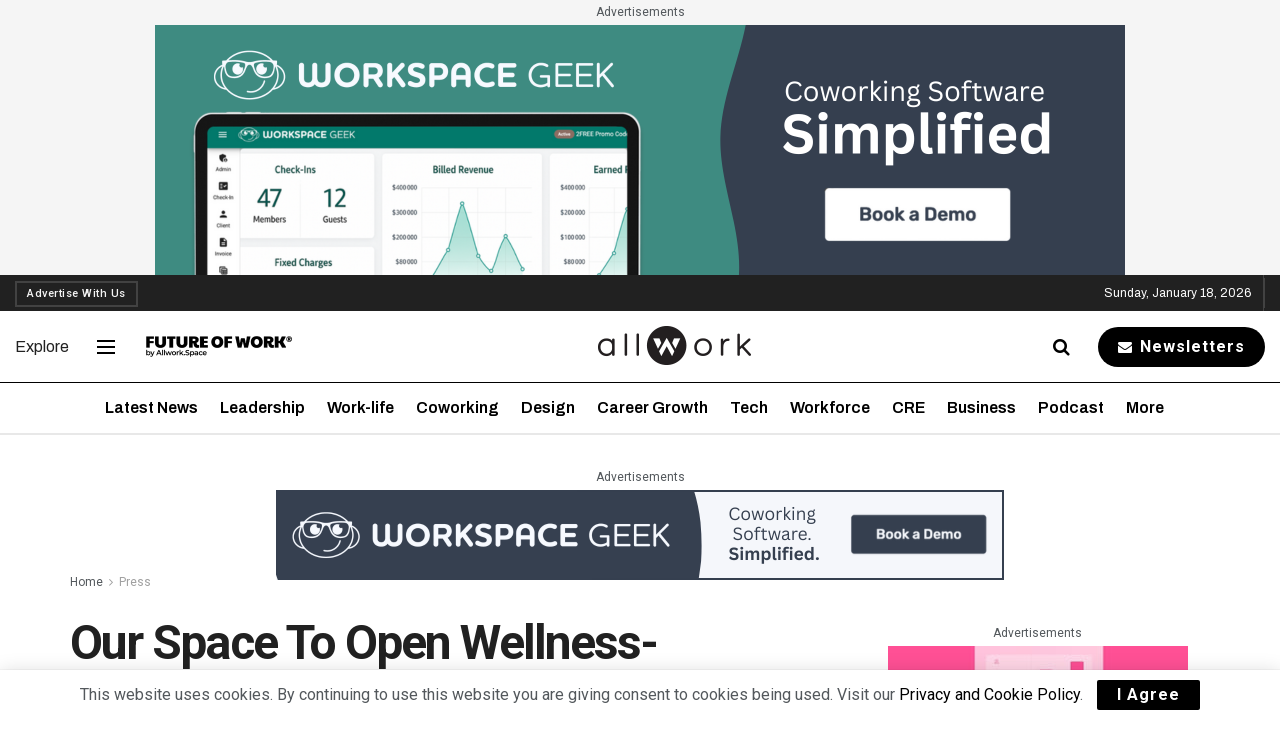

--- FILE ---
content_type: text/javascript
request_url: https://allwork.space/wp-content/plugins/mpc-massive/assets/js/mpc-vendor.min.js?ver=2.4.8
body_size: 28962
content:
/*----------------------------------------------------------------------------*\
	MPC GLOBALS
\*----------------------------------------------------------------------------*/

if ( _mpc_vars == undefined ) {
	var _mpc_vars = {};
}

if ( typeof _mpc_ajax != 'undefined' ) {
	_mpc_vars.ajax_url = _mpc_ajax;
}

if ( typeof _mpc_animations != 'undefined' ) {
	_mpc_vars.animations = _mpc_animations === '1';
} else {
	_mpc_vars.animations = false;
}

if ( typeof _mpc_parallax != 'undefined' ) {
	_mpc_vars.parallax = _mpc_parallax === '1';
} else {
	_mpc_vars.parallax = false;
}

_mpc_vars.$window   = jQuery( window );
_mpc_vars.$body     = jQuery( 'body' );
_mpc_vars.$document = jQuery( document );
_mpc_vars.breakpoints = {
	'huge': window.matchMedia( '(min-width: 1200px)' ).matches,
	'large': window.matchMedia( '(max-width: 1199px) and (min-width: 993px)' ).matches,
	'medium': window.matchMedia( '(max-width: 992px) and (min-width: 769px)' ).matches,
	'small': window.matchMedia( '(max-width: 768px) and (min-width: 481px)' ).matches,
	'tiny': window.matchMedia( '(max-width: 480px)' ).matches,
	'custom': function( _media_query ) {
		if( _media_query != '' ) {
			return window.matchMedia( _media_query ).matches
		} else {
			return null;
		}
	}
};

_mpc_vars.carousel_breakpoints = function( $carousel ) {
	var _slick = $carousel.data( 'mpcslick' ),
	    _slides = $carousel.children().length,
	    _toShow = 0,
	    _toScroll = 0,
	    _unslick = false,
	    _is_odd = _slick.slidesToShow % 2 == 0 ? 0 : 1,
	    _breakpoints = [];

	if ( typeof _slick == 'undefined' ) {
		return _breakpoints;
	}

	_unslick =_slides <= _slick.slidesToShow;
	_breakpoints.push( {
		breakpoint: 9999,
		settings: _unslick ? 'unslick' : {
			slidesToShow: _slick.slidesToShow,
			slidesToScroll: _slick.slidesToScroll
		}
	} );

	_toShow = Math.max( 1, ( Math.ceil( _slick.slidesToShow * 0.75 ) - _is_odd ) );
	_toScroll = Math.min( _slick.slidesToScroll, _toShow );
	_unslick =_slides <= _toShow;
	_breakpoints.push( {
		breakpoint: 993,
		settings: _unslick ? 'unslick' : {
			slidesToShow: _toShow,
			slidesToScroll: _toScroll
		}
	} );

	_toShow = Math.max( 1, ( Math.ceil( _slick.slidesToShow * 0.5 ) - _is_odd ) );
	_toScroll = Math.min( _slick.slidesToScroll, _toShow );
	_unslick =_slides <= _toShow;
	_breakpoints.push( {
		breakpoint: 768,
		settings: _unslick ? 'unslick' : {
			slidesToShow: _toShow,
			slidesToScroll: _toScroll
		}
	} );

	_toShow = Math.max( 1, ( Math.ceil( _slick.slidesToShow * 0.25 ) - _is_odd ) );
	_toScroll = Math.min( _slick.slidesToScroll, _toShow );
	_unslick =_slides <= _toShow;
	_breakpoints.push( {
		breakpoint: 480,
		settings: _unslick ? 'unslick' : {
			slidesToShow: _toShow,
			slidesToScroll: _toScroll
		}
	} );

	return _breakpoints;
};

_mpc_vars.rtl = {
	'el': function( _el ) {
		var _dir;

		_el = _el[ 0 ];

		if ( _el.currentStyle ) {
			_dir = _el.currentStyle[ 'direction' ];
		} else if ( window.getComputedStyle ) {
			_dir = window.getComputedStyle( _el, null ).getPropertyValue( 'direction' );
		}

		return _dir == 'rtl';
	},
	'global': function() {
		var _el = document.getElementsByTagName( 'html' )[ 0 ],
			_dir;

		if ( _el.currentStyle ) {
			_dir = _el.currentStyle[ 'direction' ];
		} else if ( window.getComputedStyle ) {
			_dir = window.getComputedStyle( _el, null ).getPropertyValue( 'direction' );
		}

		return _dir == 'rtl';
	}
};
/*!
 * imagesLoaded PACKAGED v3.1.8
 * JavaScript is all like "You images are done yet or what?"
 * MIT License
 */

(function(){function e(){}function t(e,t){for(var n=e.length;n--;)if(e[n].listener===t)return n;return-1}function n(e){return function(){return this[e].apply(this,arguments)}}var i=e.prototype,r=this,o=r.EventEmitter;i.getListeners=function(e){var t,n,i=this._getEvents();if("object"==typeof e){t={};for(n in i)i.hasOwnProperty(n)&&e.test(n)&&(t[n]=i[n])}else t=i[e]||(i[e]=[]);return t},i.flattenListeners=function(e){var t,n=[];for(t=0;e.length>t;t+=1)n.push(e[t].listener);return n},i.getListenersAsObject=function(e){var t,n=this.getListeners(e);return n instanceof Array&&(t={},t[e]=n),t||n},i.addListener=function(e,n){var i,r=this.getListenersAsObject(e),o="object"==typeof n;for(i in r)r.hasOwnProperty(i)&&-1===t(r[i],n)&&r[i].push(o?n:{listener:n,once:!1});return this},i.on=n("addListener"),i.addOnceListener=function(e,t){return this.addListener(e,{listener:t,once:!0})},i.once=n("addOnceListener"),i.defineEvent=function(e){return this.getListeners(e),this},i.defineEvents=function(e){for(var t=0;e.length>t;t+=1)this.defineEvent(e[t]);return this},i.removeListener=function(e,n){var i,r,o=this.getListenersAsObject(e);for(r in o)o.hasOwnProperty(r)&&(i=t(o[r],n),-1!==i&&o[r].splice(i,1));return this},i.off=n("removeListener"),i.addListeners=function(e,t){return this.manipulateListeners(!1,e,t)},i.removeListeners=function(e,t){return this.manipulateListeners(!0,e,t)},i.manipulateListeners=function(e,t,n){var i,r,o=e?this.removeListener:this.addListener,s=e?this.removeListeners:this.addListeners;if("object"!=typeof t||t instanceof RegExp)for(i=n.length;i--;)o.call(this,t,n[i]);else for(i in t)t.hasOwnProperty(i)&&(r=t[i])&&("function"==typeof r?o.call(this,i,r):s.call(this,i,r));return this},i.removeEvent=function(e){var t,n=typeof e,i=this._getEvents();if("string"===n)delete i[e];else if("object"===n)for(t in i)i.hasOwnProperty(t)&&e.test(t)&&delete i[t];else delete this._events;return this},i.removeAllListeners=n("removeEvent"),i.emitEvent=function(e,t){var n,i,r,o,s=this.getListenersAsObject(e);for(r in s)if(s.hasOwnProperty(r))for(i=s[r].length;i--;)n=s[r][i],n.once===!0&&this.removeListener(e,n.listener),o=n.listener.apply(this,t||[]),o===this._getOnceReturnValue()&&this.removeListener(e,n.listener);return this},i.trigger=n("emitEvent"),i.emit=function(e){var t=Array.prototype.slice.call(arguments,1);return this.emitEvent(e,t)},i.setOnceReturnValue=function(e){return this._onceReturnValue=e,this},i._getOnceReturnValue=function(){return this.hasOwnProperty("_onceReturnValue")?this._onceReturnValue:!0},i._getEvents=function(){return this._events||(this._events={})},e.noConflict=function(){return r.EventEmitter=o,e},"function"==typeof define&&define.amd?define("eventEmitter/EventEmitter",[],function(){return e}):"object"==typeof module&&module.exports?module.exports=e:this.EventEmitter=e}).call(this),function(e){function t(t){var n=e.event;return n.target=n.target||n.srcElement||t,n}var n=document.documentElement,i=function(){};n.addEventListener?i=function(e,t,n){e.addEventListener(t,n,!1)}:n.attachEvent&&(i=function(e,n,i){e[n+i]=i.handleEvent?function(){var n=t(e);i.handleEvent.call(i,n)}:function(){var n=t(e);i.call(e,n)},e.attachEvent("on"+n,e[n+i])});var r=function(){};n.removeEventListener?r=function(e,t,n){e.removeEventListener(t,n,!1)}:n.detachEvent&&(r=function(e,t,n){e.detachEvent("on"+t,e[t+n]);try{delete e[t+n]}catch(i){e[t+n]=void 0}});var o={bind:i,unbind:r};"function"==typeof define&&define.amd?define("eventie/eventie",o):e.eventie=o}(this),function(e,t){"function"==typeof define&&define.amd?define(["eventEmitter/EventEmitter","eventie/eventie"],function(n,i){return t(e,n,i)}):"object"==typeof exports?module.exports=t(e,require("wolfy87-eventemitter"),require("eventie")):e.imagesLoaded=t(e,e.EventEmitter,e.eventie)}(window,function(e,t,n){function i(e,t){for(var n in t)e[n]=t[n];return e}function r(e){return"[object Array]"===d.call(e)}function o(e){var t=[];if(r(e))t=e;else if("number"==typeof e.length)for(var n=0,i=e.length;i>n;n++)t.push(e[n]);else t.push(e);return t}function s(e,t,n){if(!(this instanceof s))return new s(e,t);"string"==typeof e&&(e=document.querySelectorAll(e)),this.elements=o(e),this.options=i({},this.options),"function"==typeof t?n=t:i(this.options,t),n&&this.on("always",n),this.getImages(),a&&(this.jqDeferred=new a.Deferred);var r=this;setTimeout(function(){r.check()})}function f(e){this.img=e}function c(e){this.src=e,v[e]=this}var a=e.jQuery,u=e.console,h=u!==void 0,d=Object.prototype.toString;s.prototype=new t,s.prototype.options={},s.prototype.getImages=function(){this.images=[];for(var e=0,t=this.elements.length;t>e;e++){var n=this.elements[e];"IMG"===n.nodeName&&this.addImage(n);var i=n.nodeType;if(i&&(1===i||9===i||11===i))for(var r=n.querySelectorAll("img"),o=0,s=r.length;s>o;o++){var f=r[o];this.addImage(f)}}},s.prototype.addImage=function(e){var t=new f(e);this.images.push(t)},s.prototype.check=function(){function e(e,r){return t.options.debug&&h&&u.log("confirm",e,r),t.progress(e),n++,n===i&&t.complete(),!0}var t=this,n=0,i=this.images.length;if(this.hasAnyBroken=!1,!i)return this.complete(),void 0;for(var r=0;i>r;r++){var o=this.images[r];o.on("confirm",e),o.check()}},s.prototype.progress=function(e){this.hasAnyBroken=this.hasAnyBroken||!e.isLoaded;var t=this;setTimeout(function(){t.emit("progress",t,e),t.jqDeferred&&t.jqDeferred.notify&&t.jqDeferred.notify(t,e)})},s.prototype.complete=function(){var e=this.hasAnyBroken?"fail":"done";this.isComplete=!0;var t=this;setTimeout(function(){if(t.emit(e,t),t.emit("always",t),t.jqDeferred){var n=t.hasAnyBroken?"reject":"resolve";t.jqDeferred[n](t)}})},a&&(a.fn.imagesLoaded=function(e,t){var n=new s(this,e,t);return n.jqDeferred.promise(a(this))}),f.prototype=new t,f.prototype.check=function(){var e=v[this.img.src]||new c(this.img.src);if(e.isConfirmed)return this.confirm(e.isLoaded,"cached was confirmed"),void 0;if(this.img.complete&&void 0!==this.img.naturalWidth)return this.confirm(0!==this.img.naturalWidth,"naturalWidth"),void 0;var t=this;e.on("confirm",function(e,n){return t.confirm(e.isLoaded,n),!0}),e.check()},f.prototype.confirm=function(e,t){this.isLoaded=e,this.emit("confirm",this,t)};var v={};return c.prototype=new t,c.prototype.check=function(){if(!this.isChecked){var e=new Image;n.bind(e,"load",this),n.bind(e,"error",this),e.src=this.src,this.isChecked=!0}},c.prototype.handleEvent=function(e){var t="on"+e.type;this[t]&&this[t](e)},c.prototype.onload=function(e){this.confirm(!0,"onload"),this.unbindProxyEvents(e)},c.prototype.onerror=function(e){this.confirm(!1,"onerror"),this.unbindProxyEvents(e)},c.prototype.confirm=function(e,t){this.isConfirmed=!0,this.isLoaded=e,this.emit("confirm",this,t)},c.prototype.unbindProxyEvents=function(e){n.unbind(e.target,"load",this),n.unbind(e.target,"error",this)},s});
/*! skrollr 0.6.30 (2015-08-12) | Alexander Prinzhorn - https://github.com/Prinzhorn/skrollr | Free to use under terms of MIT license */
!function(a,b,c){"use strict";function d(c){if(e=b.documentElement,f=b.body,T(),ha=this,c=c||{},ma=c.constants||{},c.easing)for(var d in c.easing)W[d]=c.easing[d];ta=c.edgeStrategy||"set",ka={beforerender:c.beforerender,render:c.render,keyframe:c.keyframe},la=c.forceHeight!==!1,la&&(Ka=c.scale||1),na=c.mobileDeceleration||y,pa=c.smoothScrolling!==!1,qa=c.smoothScrollingDuration||A,ra={targetTop:ha.getScrollTop()},Sa=(c.mobileCheck||function(){return/Android|iPhone|iPad|iPod|BlackBerry/i.test(navigator.userAgent||navigator.vendor||a.opera)})(),Sa?(ja=b.getElementById(c.skrollrBody||z),ja&&ga(),X(),Ea(e,[s,v],[t])):Ea(e,[s,u],[t]),ha.refresh(),wa(a,"resize orientationchange",function(){var a=e.clientWidth,b=e.clientHeight;(b!==Pa||a!==Oa)&&(Pa=b,Oa=a,Qa=!0)});var g=U();return function h(){$(),va=g(h)}(),ha}var e,f,g={get:function(){return ha},init:function(a){return ha||new d(a)},VERSION:"0.6.30"},h=Object.prototype.hasOwnProperty,i=a.Math,j=a.getComputedStyle,k="touchstart",l="touchmove",m="touchcancel",n="touchend",o="skrollable",p=o+"-before",q=o+"-between",r=o+"-after",s="skrollr",t="no-"+s,u=s+"-desktop",v=s+"-mobile",w="linear",x=1e3,y=.004,z="skrollr-body",A=200,B="start",C="end",D="center",E="bottom",F="___skrollable_id",G=/^(?:input|textarea|button|select)$/i,H=/^\s+|\s+$/g,I=/^data(?:-(_\w+))?(?:-?(-?\d*\.?\d+p?))?(?:-?(start|end|top|center|bottom))?(?:-?(top|center|bottom))?$/,J=/\s*(@?[\w\-\[\]]+)\s*:\s*(.+?)\s*(?:;|$)/gi,K=/^(@?[a-z\-]+)\[(\w+)\]$/,L=/-([a-z0-9_])/g,M=function(a,b){return b.toUpperCase()},N=/[\-+]?[\d]*\.?[\d]+/g,O=/\{\?\}/g,P=/rgba?\(\s*-?\d+\s*,\s*-?\d+\s*,\s*-?\d+/g,Q=/[a-z\-]+-gradient/g,R="",S="",T=function(){var a=/^(?:O|Moz|webkit|ms)|(?:-(?:o|moz|webkit|ms)-)/;if(j){var b=j(f,null);for(var c in b)if(R=c.match(a)||+c==c&&b[c].match(a))break;if(!R)return void(R=S="");R=R[0],"-"===R.slice(0,1)?(S=R,R={"-webkit-":"webkit","-moz-":"Moz","-ms-":"ms","-o-":"O"}[R]):S="-"+R.toLowerCase()+"-"}},U=function(){var b=a.requestAnimationFrame||a[R.toLowerCase()+"RequestAnimationFrame"],c=Ha();return(Sa||!b)&&(b=function(b){var d=Ha()-c,e=i.max(0,1e3/60-d);return a.setTimeout(function(){c=Ha(),b()},e)}),b},V=function(){var b=a.cancelAnimationFrame||a[R.toLowerCase()+"CancelAnimationFrame"];return(Sa||!b)&&(b=function(b){return a.clearTimeout(b)}),b},W={begin:function(){return 0},end:function(){return 1},linear:function(a){return a},quadratic:function(a){return a*a},cubic:function(a){return a*a*a},swing:function(a){return-i.cos(a*i.PI)/2+.5},sqrt:function(a){return i.sqrt(a)},outCubic:function(a){return i.pow(a-1,3)+1},bounce:function(a){var b;if(.5083>=a)b=3;else if(.8489>=a)b=9;else if(.96208>=a)b=27;else{if(!(.99981>=a))return 1;b=91}return 1-i.abs(3*i.cos(a*b*1.028)/b)}};d.prototype.refresh=function(a){var d,e,f=!1;for(a===c?(f=!0,ia=[],Ra=0,a=b.getElementsByTagName("*")):a.length===c&&(a=[a]),d=0,e=a.length;e>d;d++){var g=a[d],h=g,i=[],j=pa,k=ta,l=!1;if(f&&F in g&&delete g[F],g.attributes){for(var m=0,n=g.attributes.length;n>m;m++){var p=g.attributes[m];if("data-anchor-target"!==p.name)if("data-smooth-scrolling"!==p.name)if("data-edge-strategy"!==p.name)if("data-emit-events"!==p.name){var q=p.name.match(I);if(null!==q){var r={props:p.value,element:g,eventType:p.name.replace(L,M)};i.push(r);var s=q[1];s&&(r.constant=s.substr(1));var t=q[2];/p$/.test(t)?(r.isPercentage=!0,r.offset=(0|t.slice(0,-1))/100):r.offset=0|t;var u=q[3],v=q[4]||u;u&&u!==B&&u!==C?(r.mode="relative",r.anchors=[u,v]):(r.mode="absolute",u===C?r.isEnd=!0:r.isPercentage||(r.offset=r.offset*Ka))}}else l=!0;else k=p.value;else j="off"!==p.value;else if(h=b.querySelector(p.value),null===h)throw'Unable to find anchor target "'+p.value+'"'}if(i.length){var w,x,y;!f&&F in g?(y=g[F],w=ia[y].styleAttr,x=ia[y].classAttr):(y=g[F]=Ra++,w=g.style.cssText,x=Da(g)),ia[y]={element:g,styleAttr:w,classAttr:x,anchorTarget:h,keyFrames:i,smoothScrolling:j,edgeStrategy:k,emitEvents:l,lastFrameIndex:-1},Ea(g,[o],[])}}}for(Aa(),d=0,e=a.length;e>d;d++){var z=ia[a[d][F]];z!==c&&(_(z),ba(z))}return ha},d.prototype.relativeToAbsolute=function(a,b,c){var d=e.clientHeight,f=a.getBoundingClientRect(),g=f.top,h=f.bottom-f.top;return b===E?g-=d:b===D&&(g-=d/2),c===E?g+=h:c===D&&(g+=h/2),g+=ha.getScrollTop(),g+.5|0},d.prototype.animateTo=function(a,b){b=b||{};var d=Ha(),e=ha.getScrollTop(),f=b.duration===c?x:b.duration;return oa={startTop:e,topDiff:a-e,targetTop:a,duration:f,startTime:d,endTime:d+f,easing:W[b.easing||w],done:b.done},oa.topDiff||(oa.done&&oa.done.call(ha,!1),oa=c),ha},d.prototype.stopAnimateTo=function(){oa&&oa.done&&oa.done.call(ha,!0),oa=c},d.prototype.isAnimatingTo=function(){return!!oa},d.prototype.isMobile=function(){return Sa},d.prototype.setScrollTop=function(b,c){return sa=c===!0,Sa?Ta=i.min(i.max(b,0),Ja):a.scrollTo(0,b),ha},d.prototype.getScrollTop=function(){return Sa?Ta:a.pageYOffset||e.scrollTop||f.scrollTop||0},d.prototype.getMaxScrollTop=function(){return Ja},d.prototype.on=function(a,b){return ka[a]=b,ha},d.prototype.off=function(a){return delete ka[a],ha},d.prototype.destroy=function(){var a=V();a(va),ya(),Ea(e,[t],[s,u,v]);for(var b=0,d=ia.length;d>b;b++)fa(ia[b].element);e.style.overflow=f.style.overflow="",e.style.height=f.style.height="",ja&&g.setStyle(ja,"transform","none"),ha=c,ja=c,ka=c,la=c,Ja=0,Ka=1,ma=c,na=c,La="down",Ma=-1,Oa=0,Pa=0,Qa=!1,oa=c,pa=c,qa=c,ra=c,sa=c,Ra=0,ta=c,Sa=!1,Ta=0,ua=c};var X=function(){var d,g,h,j,o,p,q,r,s,t,u,v;wa(e,[k,l,m,n].join(" "),function(a){var e=a.changedTouches[0];for(j=a.target;3===j.nodeType;)j=j.parentNode;switch(o=e.clientY,p=e.clientX,t=a.timeStamp,G.test(j.tagName)||a.preventDefault(),a.type){case k:d&&d.blur(),ha.stopAnimateTo(),d=j,g=q=o,h=p,s=t;break;case l:G.test(j.tagName)&&b.activeElement!==j&&a.preventDefault(),r=o-q,v=t-u,ha.setScrollTop(Ta-r,!0),q=o,u=t;break;default:case m:case n:var f=g-o,w=h-p,x=w*w+f*f;if(49>x){if(!G.test(d.tagName)){d.focus();var y=b.createEvent("MouseEvents");y.initMouseEvent("click",!0,!0,a.view,1,e.screenX,e.screenY,e.clientX,e.clientY,a.ctrlKey,a.altKey,a.shiftKey,a.metaKey,0,null),d.dispatchEvent(y)}return}d=c;var z=r/v;z=i.max(i.min(z,3),-3);var A=i.abs(z/na),B=z*A+.5*na*A*A,C=ha.getScrollTop()-B,D=0;C>Ja?(D=(Ja-C)/B,C=Ja):0>C&&(D=-C/B,C=0),A*=1-D,ha.animateTo(C+.5|0,{easing:"outCubic",duration:A})}}),a.scrollTo(0,0),e.style.overflow=f.style.overflow="hidden"},Y=function(){var a,b,c,d,f,g,h,j,k,l,m,n=e.clientHeight,o=Ba();for(j=0,k=ia.length;k>j;j++)for(a=ia[j],b=a.element,c=a.anchorTarget,d=a.keyFrames,f=0,g=d.length;g>f;f++)h=d[f],l=h.offset,m=o[h.constant]||0,h.frame=l,h.isPercentage&&(l*=n,h.frame=l),"relative"===h.mode&&(fa(b),h.frame=ha.relativeToAbsolute(c,h.anchors[0],h.anchors[1])-l,fa(b,!0)),h.frame+=m,la&&!h.isEnd&&h.frame>Ja&&(Ja=h.frame);for(Ja=i.max(Ja,Ca()),j=0,k=ia.length;k>j;j++){for(a=ia[j],d=a.keyFrames,f=0,g=d.length;g>f;f++)h=d[f],m=o[h.constant]||0,h.isEnd&&(h.frame=Ja-h.offset+m);a.keyFrames.sort(Ia)}},Z=function(a,b){for(var c=0,d=ia.length;d>c;c++){var e,f,i=ia[c],j=i.element,k=i.smoothScrolling?a:b,l=i.keyFrames,m=l.length,n=l[0],s=l[l.length-1],t=k<n.frame,u=k>s.frame,v=t?n:s,w=i.emitEvents,x=i.lastFrameIndex;if(t||u){if(t&&-1===i.edge||u&&1===i.edge)continue;switch(t?(Ea(j,[p],[r,q]),w&&x>-1&&(za(j,n.eventType,La),i.lastFrameIndex=-1)):(Ea(j,[r],[p,q]),w&&m>x&&(za(j,s.eventType,La),i.lastFrameIndex=m)),i.edge=t?-1:1,i.edgeStrategy){case"reset":fa(j);continue;case"ease":k=v.frame;break;default:case"set":var y=v.props;for(e in y)h.call(y,e)&&(f=ea(y[e].value),0===e.indexOf("@")?j.setAttribute(e.substr(1),f):g.setStyle(j,e,f));continue}}else 0!==i.edge&&(Ea(j,[o,q],[p,r]),i.edge=0);for(var z=0;m-1>z;z++)if(k>=l[z].frame&&k<=l[z+1].frame){var A=l[z],B=l[z+1];for(e in A.props)if(h.call(A.props,e)){var C=(k-A.frame)/(B.frame-A.frame);C=A.props[e].easing(C),f=da(A.props[e].value,B.props[e].value,C),f=ea(f),0===e.indexOf("@")?j.setAttribute(e.substr(1),f):g.setStyle(j,e,f)}w&&x!==z&&("down"===La?za(j,A.eventType,La):za(j,B.eventType,La),i.lastFrameIndex=z);break}}},$=function(){Qa&&(Qa=!1,Aa());var a,b,d=ha.getScrollTop(),e=Ha();if(oa)e>=oa.endTime?(d=oa.targetTop,a=oa.done,oa=c):(b=oa.easing((e-oa.startTime)/oa.duration),d=oa.startTop+b*oa.topDiff|0),ha.setScrollTop(d,!0);else if(!sa){var f=ra.targetTop-d;f&&(ra={startTop:Ma,topDiff:d-Ma,targetTop:d,startTime:Na,endTime:Na+qa}),e<=ra.endTime&&(b=W.sqrt((e-ra.startTime)/qa),d=ra.startTop+b*ra.topDiff|0)}if(sa||Ma!==d){La=d>Ma?"down":Ma>d?"up":La,sa=!1;var h={curTop:d,lastTop:Ma,maxTop:Ja,direction:La},i=ka.beforerender&&ka.beforerender.call(ha,h);i!==!1&&(Z(d,ha.getScrollTop()),Sa&&ja&&g.setStyle(ja,"transform","translate(0, "+-Ta+"px) "+ua),Ma=d,ka.render&&ka.render.call(ha,h)),a&&a.call(ha,!1)}Na=e},_=function(a){for(var b=0,c=a.keyFrames.length;c>b;b++){for(var d,e,f,g,h=a.keyFrames[b],i={};null!==(g=J.exec(h.props));)f=g[1],e=g[2],d=f.match(K),null!==d?(f=d[1],d=d[2]):d=w,e=e.indexOf("!")?aa(e):[e.slice(1)],i[f]={value:e,easing:W[d]};h.props=i}},aa=function(a){var b=[];return P.lastIndex=0,a=a.replace(P,function(a){return a.replace(N,function(a){return a/255*100+"%"})}),S&&(Q.lastIndex=0,a=a.replace(Q,function(a){return S+a})),a=a.replace(N,function(a){return b.push(+a),"{?}"}),b.unshift(a),b},ba=function(a){var b,c,d={};for(b=0,c=a.keyFrames.length;c>b;b++)ca(a.keyFrames[b],d);for(d={},b=a.keyFrames.length-1;b>=0;b--)ca(a.keyFrames[b],d)},ca=function(a,b){var c;for(c in b)h.call(a.props,c)||(a.props[c]=b[c]);for(c in a.props)b[c]=a.props[c]},da=function(a,b,c){var d,e=a.length;if(e!==b.length)throw"Can't interpolate between \""+a[0]+'" and "'+b[0]+'"';var f=[a[0]];for(d=1;e>d;d++)f[d]=a[d]+(b[d]-a[d])*c;return f},ea=function(a){var b=1;return O.lastIndex=0,a[0].replace(O,function(){return a[b++]})},fa=function(a,b){a=[].concat(a);for(var c,d,e=0,f=a.length;f>e;e++)d=a[e],c=ia[d[F]],c&&(b?(d.style.cssText=c.dirtyStyleAttr,Ea(d,c.dirtyClassAttr)):(c.dirtyStyleAttr=d.style.cssText,c.dirtyClassAttr=Da(d),d.style.cssText=c.styleAttr,Ea(d,c.classAttr)))},ga=function(){ua="translateZ(0)",g.setStyle(ja,"transform",ua);var a=j(ja),b=a.getPropertyValue("transform"),c=a.getPropertyValue(S+"transform"),d=b&&"none"!==b||c&&"none"!==c;d||(ua="")};g.setStyle=function(a,b,c){var d=a.style;if(b=b.replace(L,M).replace("-",""),"zIndex"===b)isNaN(c)?d[b]=c:d[b]=""+(0|c);else if("float"===b)d.styleFloat=d.cssFloat=c;else try{R&&(d[R+b.slice(0,1).toUpperCase()+b.slice(1)]=c),d[b]=c}catch(e){}};var ha,ia,ja,ka,la,ma,na,oa,pa,qa,ra,sa,ta,ua,va,wa=g.addEvent=function(b,c,d){var e=function(b){return b=b||a.event,b.target||(b.target=b.srcElement),b.preventDefault||(b.preventDefault=function(){b.returnValue=!1,b.defaultPrevented=!0}),d.call(this,b)};c=c.split(" ");for(var f,g=0,h=c.length;h>g;g++)f=c[g],b.addEventListener?b.addEventListener(f,d,!1):b.attachEvent("on"+f,e),Ua.push({element:b,name:f,listener:d})},xa=g.removeEvent=function(a,b,c){b=b.split(" ");for(var d=0,e=b.length;e>d;d++)a.removeEventListener?a.removeEventListener(b[d],c,!1):a.detachEvent("on"+b[d],c)},ya=function(){for(var a,b=0,c=Ua.length;c>b;b++)a=Ua[b],xa(a.element,a.name,a.listener);Ua=[]},za=function(a,b,c){ka.keyframe&&ka.keyframe.call(ha,a,b,c)},Aa=function(){var a=ha.getScrollTop();Ja=0,la&&!Sa&&(f.style.height=""),Y(),la&&!Sa&&(f.style.height=Ja+e.clientHeight+"px"),Sa?ha.setScrollTop(i.min(ha.getScrollTop(),Ja)):ha.setScrollTop(a,!0),sa=!0},Ba=function(){var a,b,c=e.clientHeight,d={};for(a in ma)b=ma[a],"function"==typeof b?b=b.call(ha):/p$/.test(b)&&(b=b.slice(0,-1)/100*c),d[a]=b;return d},Ca=function(){var a,b=0;return ja&&(b=i.max(ja.offsetHeight,ja.scrollHeight)),a=i.max(b,f.scrollHeight,f.offsetHeight,e.scrollHeight,e.offsetHeight,e.clientHeight),a-e.clientHeight},Da=function(b){var c="className";return a.SVGElement&&b instanceof a.SVGElement&&(b=b[c],c="baseVal"),b[c]},Ea=function(b,d,e){var f="className";if(a.SVGElement&&b instanceof a.SVGElement&&(b=b[f],f="baseVal"),e===c)return void(b[f]=d);for(var g=b[f],h=0,i=e.length;i>h;h++)g=Ga(g).replace(Ga(e[h])," ");g=Fa(g);for(var j=0,k=d.length;k>j;j++)-1===Ga(g).indexOf(Ga(d[j]))&&(g+=" "+d[j]);b[f]=Fa(g)},Fa=function(a){return a.replace(H,"")},Ga=function(a){return" "+a+" "},Ha=Date.now||function(){return+new Date},Ia=function(a,b){return a.frame-b.frame},Ja=0,Ka=1,La="down",Ma=-1,Na=Ha(),Oa=0,Pa=0,Qa=!1,Ra=0,Sa=!1,Ta=0,Ua=[];"function"==typeof define&&define.amd?define([],function(){return g}):"undefined"!=typeof module&&module.exports?module.exports=g:a.skrollr=g}(window,document);
/*! VelocityJS.org (1.2.2). (C) 2014 Julian Shapiro. MIT @license: en.wikipedia.org/wiki/MIT_License */
/*! VelocityJS.org jQuery Shim (1.0.1). (C) 2014 The jQuery Foundation. MIT @license: en.wikipedia.org/wiki/MIT_License. */
!function(e){function t(e){var t=e.length,r=$.type(e);return"function"===r||$.isWindow(e)?!1:1===e.nodeType&&t?!0:"array"===r||0===t||"number"==typeof t&&t>0&&t-1 in e}if(!e.jQuery){var $=function(e,t){return new $.fn.init(e,t)};$.isWindow=function(e){return null!=e&&e==e.window},$.type=function(e){return null==e?e+"":"object"==typeof e||"function"==typeof e?a[o.call(e)]||"object":typeof e},$.isArray=Array.isArray||function(e){return"array"===$.type(e)},$.isPlainObject=function(e){var t;if(!e||"object"!==$.type(e)||e.nodeType||$.isWindow(e))return!1;try{if(e.constructor&&!n.call(e,"constructor")&&!n.call(e.constructor.prototype,"isPrototypeOf"))return!1}catch(r){return!1}for(t in e);return void 0===t||n.call(e,t)},$.each=function(e,r,a){var n,o=0,i=e.length,s=t(e);if(a){if(s)for(;i>o&&(n=r.apply(e[o],a),n!==!1);o++);else for(o in e)if(n=r.apply(e[o],a),n===!1)break}else if(s)for(;i>o&&(n=r.call(e[o],o,e[o]),n!==!1);o++);else for(o in e)if(n=r.call(e[o],o,e[o]),n===!1)break;return e},$.data=function(e,t,a){if(void 0===a){var n=e[$.expando],o=n&&r[n];if(void 0===t)return o;if(o&&t in o)return o[t]}else if(void 0!==t){var n=e[$.expando]||(e[$.expando]=++$.uuid);return r[n]=r[n]||{},r[n][t]=a,a}},$.removeData=function(e,t){var a=e[$.expando],n=a&&r[a];n&&$.each(t,function(e,t){delete n[t]})},$.extend=function(){var e,t,r,a,n,o,i=arguments[0]||{},s=1,l=arguments.length,u=!1;for("boolean"==typeof i&&(u=i,i=arguments[s]||{},s++),"object"!=typeof i&&"function"!==$.type(i)&&(i={}),s===l&&(i=this,s--);l>s;s++)if(null!=(n=arguments[s]))for(a in n)e=i[a],r=n[a],i!==r&&(u&&r&&($.isPlainObject(r)||(t=$.isArray(r)))?(t?(t=!1,o=e&&$.isArray(e)?e:[]):o=e&&$.isPlainObject(e)?e:{},i[a]=$.extend(u,o,r)):void 0!==r&&(i[a]=r));return i},$.queue=function(e,r,a){function n(e,r){var a=r||[];return null!=e&&(t(Object(e))?!function(e,t){for(var r=+t.length,a=0,n=e.length;r>a;)e[n++]=t[a++];if(r!==r)for(;void 0!==t[a];)e[n++]=t[a++];return e.length=n,e}(a,"string"==typeof e?[e]:e):[].push.call(a,e)),a}if(e){r=(r||"fx")+"queue";var o=$.data(e,r);return a?(!o||$.isArray(a)?o=$.data(e,r,n(a)):o.push(a),o):o||[]}},$.dequeue=function(e,t){$.each(e.nodeType?[e]:e,function(e,r){t=t||"fx";var a=$.queue(r,t),n=a.shift();"inprogress"===n&&(n=a.shift()),n&&("fx"===t&&a.unshift("inprogress"),n.call(r,function(){$.dequeue(r,t)}))})},$.fn=$.prototype={init:function(e){if(e.nodeType)return this[0]=e,this;throw new Error("Not a DOM node.")},offset:function(){var t=this[0].getBoundingClientRect?this[0].getBoundingClientRect():{top:0,left:0};return{top:t.top+(e.pageYOffset||document.scrollTop||0)-(document.clientTop||0),left:t.left+(e.pageXOffset||document.scrollLeft||0)-(document.clientLeft||0)}},position:function(){function e(){for(var e=this.offsetParent||document;e&&"html"===!e.nodeType.toLowerCase&&"static"===e.style.position;)e=e.offsetParent;return e||document}var t=this[0],e=e.apply(t),r=this.offset(),a=/^(?:body|html)$/i.test(e.nodeName)?{top:0,left:0}:$(e).offset();return r.top-=parseFloat(t.style.marginTop)||0,r.left-=parseFloat(t.style.marginLeft)||0,e.style&&(a.top+=parseFloat(e.style.borderTopWidth)||0,a.left+=parseFloat(e.style.borderLeftWidth)||0),{top:r.top-a.top,left:r.left-a.left}}};var r={};$.expando="velocity"+(new Date).getTime(),$.uuid=0;for(var a={},n=a.hasOwnProperty,o=a.toString,i="Boolean Number String Function Array Date RegExp Object Error".split(" "),s=0;s<i.length;s++)a["[object "+i[s]+"]"]=i[s].toLowerCase();$.fn.init.prototype=$.fn,e.Velocity={Utilities:$}}}(window),function(e){"object"==typeof module&&"object"==typeof module.exports?module.exports=e():"function"==typeof define&&define.amd?define(e):e()}(function(){return function(e,t,r,a){function n(e){for(var t=-1,r=e?e.length:0,a=[];++t<r;){var n=e[t];n&&a.push(n)}return a}function o(e){return g.isWrapped(e)?e=[].slice.call(e):g.isNode(e)&&(e=[e]),e}function i(e){var t=$.data(e,"velocity");return null===t?a:t}function s(e){return function(t){return Math.round(t*e)*(1/e)}}function l(e,r,a,n){function o(e,t){return 1-3*t+3*e}function i(e,t){return 3*t-6*e}function s(e){return 3*e}function l(e,t,r){return((o(t,r)*e+i(t,r))*e+s(t))*e}function u(e,t,r){return 3*o(t,r)*e*e+2*i(t,r)*e+s(t)}function c(t,r){for(var n=0;m>n;++n){var o=u(r,e,a);if(0===o)return r;var i=l(r,e,a)-t;r-=i/o}return r}function p(){for(var t=0;b>t;++t)w[t]=l(t*x,e,a)}function f(t,r,n){var o,i,s=0;do i=r+(n-r)/2,o=l(i,e,a)-t,o>0?n=i:r=i;while(Math.abs(o)>h&&++s<v);return i}function d(t){for(var r=0,n=1,o=b-1;n!=o&&w[n]<=t;++n)r+=x;--n;var i=(t-w[n])/(w[n+1]-w[n]),s=r+i*x,l=u(s,e,a);return l>=y?c(t,s):0==l?s:f(t,r,r+x)}function g(){V=!0,(e!=r||a!=n)&&p()}var m=4,y=.001,h=1e-7,v=10,b=11,x=1/(b-1),S="Float32Array"in t;if(4!==arguments.length)return!1;for(var P=0;4>P;++P)if("number"!=typeof arguments[P]||isNaN(arguments[P])||!isFinite(arguments[P]))return!1;e=Math.min(e,1),a=Math.min(a,1),e=Math.max(e,0),a=Math.max(a,0);var w=S?new Float32Array(b):new Array(b),V=!1,C=function(t){return V||g(),e===r&&a===n?t:0===t?0:1===t?1:l(d(t),r,n)};C.getControlPoints=function(){return[{x:e,y:r},{x:a,y:n}]};var T="generateBezier("+[e,r,a,n]+")";return C.toString=function(){return T},C}function u(e,t){var r=e;return g.isString(e)?v.Easings[e]||(r=!1):r=g.isArray(e)&&1===e.length?s.apply(null,e):g.isArray(e)&&2===e.length?b.apply(null,e.concat([t])):g.isArray(e)&&4===e.length?l.apply(null,e):!1,r===!1&&(r=v.Easings[v.defaults.easing]?v.defaults.easing:h),r}function c(e){if(e){var t=(new Date).getTime(),r=v.State.calls.length;r>1e4&&(v.State.calls=n(v.State.calls));for(var o=0;r>o;o++)if(v.State.calls[o]){var s=v.State.calls[o],l=s[0],u=s[2],f=s[3],d=!!f,m=null;f||(f=v.State.calls[o][3]=t-16);for(var y=Math.min((t-f)/u.duration,1),h=0,b=l.length;b>h;h++){var S=l[h],w=S.element;if(i(w)){var V=!1;if(u.display!==a&&null!==u.display&&"none"!==u.display){if("flex"===u.display){var C=["-webkit-box","-moz-box","-ms-flexbox","-webkit-flex"];$.each(C,function(e,t){x.setPropertyValue(w,"display",t)})}x.setPropertyValue(w,"display",u.display)}u.visibility!==a&&"hidden"!==u.visibility&&x.setPropertyValue(w,"visibility",u.visibility);for(var T in S)if("element"!==T){var k=S[T],A,F=g.isString(k.easing)?v.Easings[k.easing]:k.easing;if(1===y)A=k.endValue;else{var E=k.endValue-k.startValue;if(A=k.startValue+E*F(y,u,E),!d&&A===k.currentValue)continue}if(k.currentValue=A,"tween"===T)m=A;else{if(x.Hooks.registered[T]){var j=x.Hooks.getRoot(T),H=i(w).rootPropertyValueCache[j];H&&(k.rootPropertyValue=H)}var N=x.setPropertyValue(w,T,k.currentValue+(0===parseFloat(A)?"":k.unitType),k.rootPropertyValue,k.scrollData);x.Hooks.registered[T]&&(i(w).rootPropertyValueCache[j]=x.Normalizations.registered[j]?x.Normalizations.registered[j]("extract",null,N[1]):N[1]),"transform"===N[0]&&(V=!0)}}u.mobileHA&&i(w).transformCache.translate3d===a&&(i(w).transformCache.translate3d="(0px, 0px, 0px)",V=!0),V&&x.flushTransformCache(w)}}u.display!==a&&"none"!==u.display&&(v.State.calls[o][2].display=!1),u.visibility!==a&&"hidden"!==u.visibility&&(v.State.calls[o][2].visibility=!1),u.progress&&u.progress.call(s[1],s[1],y,Math.max(0,f+u.duration-t),f,m),1===y&&p(o)}}v.State.isTicking&&P(c)}function p(e,t){if(!v.State.calls[e])return!1;for(var r=v.State.calls[e][0],n=v.State.calls[e][1],o=v.State.calls[e][2],s=v.State.calls[e][4],l=!1,u=0,c=r.length;c>u;u++){var p=r[u].element;if(t||o.loop||("none"===o.display&&x.setPropertyValue(p,"display",o.display),"hidden"===o.visibility&&x.setPropertyValue(p,"visibility",o.visibility)),o.loop!==!0&&($.queue(p)[1]===a||!/\.velocityQueueEntryFlag/i.test($.queue(p)[1]))&&i(p)){i(p).isAnimating=!1,i(p).rootPropertyValueCache={};var f=!1;$.each(x.Lists.transforms3D,function(e,t){var r=/^scale/.test(t)?1:0,n=i(p).transformCache[t];i(p).transformCache[t]!==a&&new RegExp("^\\("+r+"[^.]").test(n)&&(f=!0,delete i(p).transformCache[t])}),o.mobileHA&&(f=!0,delete i(p).transformCache.translate3d),f&&x.flushTransformCache(p),x.Values.removeClass(p,"velocity-animating")}if(!t&&o.complete&&!o.loop&&u===c-1)try{o.complete.call(n,n)}catch(d){setTimeout(function(){throw d},1)}s&&o.loop!==!0&&s(n),i(p)&&o.loop===!0&&!t&&($.each(i(p).tweensContainer,function(e,t){/^rotate/.test(e)&&360===parseFloat(t.endValue)&&(t.endValue=0,t.startValue=360),/^backgroundPosition/.test(e)&&100===parseFloat(t.endValue)&&"%"===t.unitType&&(t.endValue=0,t.startValue=100)}),v(p,"reverse",{loop:!0,delay:o.delay})),o.queue!==!1&&$.dequeue(p,o.queue)}v.State.calls[e]=!1;for(var g=0,m=v.State.calls.length;m>g;g++)if(v.State.calls[g]!==!1){l=!0;break}l===!1&&(v.State.isTicking=!1,delete v.State.calls,v.State.calls=[])}var f=function(){if(r.documentMode)return r.documentMode;for(var e=7;e>4;e--){var t=r.createElement("div");if(t.innerHTML="<!--[if IE "+e+"]><span></span><![endif]-->",t.getElementsByTagName("span").length)return t=null,e}return a}(),d=function(){var e=0;return t.webkitRequestAnimationFrame||t.mozRequestAnimationFrame||function(t){var r=(new Date).getTime(),a;return a=Math.max(0,16-(r-e)),e=r+a,setTimeout(function(){t(r+a)},a)}}(),g={isString:function(e){return"string"==typeof e},isArray:Array.isArray||function(e){return"[object Array]"===Object.prototype.toString.call(e)},isFunction:function(e){return"[object Function]"===Object.prototype.toString.call(e)},isNode:function(e){return e&&e.nodeType},isNodeList:function(e){return"object"==typeof e&&/^\[object (HTMLCollection|NodeList|Object)\]$/.test(Object.prototype.toString.call(e))&&e.length!==a&&(0===e.length||"object"==typeof e[0]&&e[0].nodeType>0)},isWrapped:function(e){return e&&(e.jquery||t.Zepto&&t.Zepto.zepto.isZ(e))},isSVG:function(e){return t.SVGElement&&e instanceof t.SVGElement},isEmptyObject:function(e){for(var t in e)return!1;return!0}},$,m=!1;if(e.fn&&e.fn.jquery?($=e,m=!0):$=t.Velocity.Utilities,8>=f&&!m)throw new Error("Velocity: IE8 and below require jQuery to be loaded before Velocity.");if(7>=f)return void(jQuery.fn.velocity=jQuery.fn.animate);var y=400,h="swing",v={State:{isMobile:/Android|webOS|iPhone|iPad|iPod|BlackBerry|IEMobile|Opera Mini/i.test(navigator.userAgent),isAndroid:/Android/i.test(navigator.userAgent),isGingerbread:/Android 2\.3\.[3-7]/i.test(navigator.userAgent),isChrome:t.chrome,isFirefox:/Firefox/i.test(navigator.userAgent),prefixElement:r.createElement("div"),prefixMatches:{},scrollAnchor:null,scrollPropertyLeft:null,scrollPropertyTop:null,isTicking:!1,calls:[]},CSS:{},Utilities:$,Redirects:{},Easings:{},Promise:t.Promise,defaults:{queue:"",duration:y,easing:h,begin:a,complete:a,progress:a,display:a,visibility:a,loop:!1,delay:!1,mobileHA:!0,_cacheValues:!0},init:function(e){$.data(e,"velocity",{isSVG:g.isSVG(e),isAnimating:!1,computedStyle:null,tweensContainer:null,rootPropertyValueCache:{},transformCache:{}})},hook:null,mock:!1,version:{major:1,minor:2,patch:2},debug:!1};t.pageYOffset!==a?(v.State.scrollAnchor=t,v.State.scrollPropertyLeft="pageXOffset",v.State.scrollPropertyTop="pageYOffset"):(v.State.scrollAnchor=r.documentElement||r.body.parentNode||r.body,v.State.scrollPropertyLeft="scrollLeft",v.State.scrollPropertyTop="scrollTop");var b=function(){function e(e){return-e.tension*e.x-e.friction*e.v}function t(t,r,a){var n={x:t.x+a.dx*r,v:t.v+a.dv*r,tension:t.tension,friction:t.friction};return{dx:n.v,dv:e(n)}}function r(r,a){var n={dx:r.v,dv:e(r)},o=t(r,.5*a,n),i=t(r,.5*a,o),s=t(r,a,i),l=1/6*(n.dx+2*(o.dx+i.dx)+s.dx),u=1/6*(n.dv+2*(o.dv+i.dv)+s.dv);return r.x=r.x+l*a,r.v=r.v+u*a,r}return function a(e,t,n){var o={x:-1,v:0,tension:null,friction:null},i=[0],s=0,l=1e-4,u=.016,c,p,f;for(e=parseFloat(e)||500,t=parseFloat(t)||20,n=n||null,o.tension=e,o.friction=t,c=null!==n,c?(s=a(e,t),p=s/n*u):p=u;;)if(f=r(f||o,p),i.push(1+f.x),s+=16,!(Math.abs(f.x)>l&&Math.abs(f.v)>l))break;return c?function(e){return i[e*(i.length-1)|0]}:s}}();v.Easings={linear:function(e){return e},swing:function(e){return.5-Math.cos(e*Math.PI)/2},spring:function(e){return 1-Math.cos(4.5*e*Math.PI)*Math.exp(6*-e)}},$.each([["ease",[.25,.1,.25,1]],["ease-in",[.42,0,1,1]],["ease-out",[0,0,.58,1]],["ease-in-out",[.42,0,.58,1]],["easeInSine",[.47,0,.745,.715]],["easeOutSine",[.39,.575,.565,1]],["easeInOutSine",[.445,.05,.55,.95]],["easeInQuad",[.55,.085,.68,.53]],["easeOutQuad",[.25,.46,.45,.94]],["easeInOutQuad",[.455,.03,.515,.955]],["easeInCubic",[.55,.055,.675,.19]],["easeOutCubic",[.215,.61,.355,1]],["easeInOutCubic",[.645,.045,.355,1]],["easeInQuart",[.895,.03,.685,.22]],["easeOutQuart",[.165,.84,.44,1]],["easeInOutQuart",[.77,0,.175,1]],["easeInQuint",[.755,.05,.855,.06]],["easeOutQuint",[.23,1,.32,1]],["easeInOutQuint",[.86,0,.07,1]],["easeInExpo",[.95,.05,.795,.035]],["easeOutExpo",[.19,1,.22,1]],["easeInOutExpo",[1,0,0,1]],["easeInCirc",[.6,.04,.98,.335]],["easeOutCirc",[.075,.82,.165,1]],["easeInOutCirc",[.785,.135,.15,.86]]],function(e,t){v.Easings[t[0]]=l.apply(null,t[1])});var x=v.CSS={RegEx:{isHex:/^#([A-f\d]{3}){1,2}$/i,valueUnwrap:/^[A-z]+\((.*)\)$/i,wrappedValueAlreadyExtracted:/[0-9.]+ [0-9.]+ [0-9.]+( [0-9.]+)?/,valueSplit:/([A-z]+\(.+\))|(([A-z0-9#-.]+?)(?=\s|$))/gi},Lists:{colors:["fill","stroke","stopColor","color","backgroundColor","borderColor","borderTopColor","borderRightColor","borderBottomColor","borderLeftColor","outlineColor"],transformsBase:["translateX","translateY","scale","scaleX","scaleY","skewX","skewY","rotateZ"],transforms3D:["transformPerspective","translateZ","scaleZ","rotateX","rotateY"]},Hooks:{templates:{textShadow:["Color X Y Blur","black 0px 0px 0px"],boxShadow:["Color X Y Blur Spread","black 0px 0px 0px 0px"],clip:["Top Right Bottom Left","0px 0px 0px 0px"],backgroundPosition:["X Y","0% 0%"],transformOrigin:["X Y Z","50% 50% 0px"],perspectiveOrigin:["X Y","50% 50%"]},registered:{},register:function(){for(var e=0;e<x.Lists.colors.length;e++){var t="color"===x.Lists.colors[e]?"0 0 0 1":"255 255 255 1";x.Hooks.templates[x.Lists.colors[e]]=["Red Green Blue Alpha",t]}var r,a,n;if(f)for(r in x.Hooks.templates){a=x.Hooks.templates[r],n=a[0].split(" ");var o=a[1].match(x.RegEx.valueSplit);"Color"===n[0]&&(n.push(n.shift()),o.push(o.shift()),x.Hooks.templates[r]=[n.join(" "),o.join(" ")])}for(r in x.Hooks.templates){a=x.Hooks.templates[r],n=a[0].split(" ");for(var e in n){var i=r+n[e],s=e;x.Hooks.registered[i]=[r,s]}}},getRoot:function(e){var t=x.Hooks.registered[e];return t?t[0]:e},cleanRootPropertyValue:function(e,t){return x.RegEx.valueUnwrap.test(t)&&(t=t.match(x.RegEx.valueUnwrap)[1]),x.Values.isCSSNullValue(t)&&(t=x.Hooks.templates[e][1]),t},extractValue:function(e,t){var r=x.Hooks.registered[e];if(r){var a=r[0],n=r[1];return t=x.Hooks.cleanRootPropertyValue(a,t),t.toString().match(x.RegEx.valueSplit)[n]}return t},injectValue:function(e,t,r){var a=x.Hooks.registered[e];if(a){var n=a[0],o=a[1],i,s;return r=x.Hooks.cleanRootPropertyValue(n,r),i=r.toString().match(x.RegEx.valueSplit),i[o]=t,s=i.join(" ")}return r}},Normalizations:{registered:{clip:function(e,t,r){switch(e){case"name":return"clip";case"extract":var a;return x.RegEx.wrappedValueAlreadyExtracted.test(r)?a=r:(a=r.toString().match(x.RegEx.valueUnwrap),a=a?a[1].replace(/,(\s+)?/g," "):r),a;case"inject":return"rect("+r+")"}},blur:function(e,t,r){switch(e){case"name":return v.State.isFirefox?"filter":"-webkit-filter";case"extract":var a=parseFloat(r);if(!a&&0!==a){var n=r.toString().match(/blur\(([0-9]+[A-z]+)\)/i);a=n?n[1]:0}return a;case"inject":return parseFloat(r)?"blur("+r+")":"none"}},opacity:function(e,t,r){if(8>=f)switch(e){case"name":return"filter";case"extract":var a=r.toString().match(/alpha\(opacity=(.*)\)/i);return r=a?a[1]/100:1;case"inject":return t.style.zoom=1,parseFloat(r)>=1?"":"alpha(opacity="+parseInt(100*parseFloat(r),10)+")"}else switch(e){case"name":return"opacity";case"extract":return r;case"inject":return r}}},register:function(){9>=f||v.State.isGingerbread||(x.Lists.transformsBase=x.Lists.transformsBase.concat(x.Lists.transforms3D));for(var e=0;e<x.Lists.transformsBase.length;e++)!function(){var t=x.Lists.transformsBase[e];x.Normalizations.registered[t]=function(e,r,n){switch(e){case"name":return"transform";case"extract":return i(r)===a||i(r).transformCache[t]===a?/^scale/i.test(t)?1:0:i(r).transformCache[t].replace(/[()]/g,"");case"inject":var o=!1;switch(t.substr(0,t.length-1)){case"translate":o=!/(%|px|em|rem|vw|vh|\d)$/i.test(n);break;case"scal":case"scale":v.State.isAndroid&&i(r).transformCache[t]===a&&1>n&&(n=1),o=!/(\d)$/i.test(n);break;case"skew":o=!/(deg|\d)$/i.test(n);break;case"rotate":o=!/(deg|\d)$/i.test(n)}return o||(i(r).transformCache[t]="("+n+")"),i(r).transformCache[t]}}}();for(var e=0;e<x.Lists.colors.length;e++)!function(){var t=x.Lists.colors[e];x.Normalizations.registered[t]=function(e,r,n){switch(e){case"name":return t;case"extract":var o;if(x.RegEx.wrappedValueAlreadyExtracted.test(n))o=n;else{var i,s={black:"rgb(0, 0, 0)",blue:"rgb(0, 0, 255)",gray:"rgb(128, 128, 128)",green:"rgb(0, 128, 0)",red:"rgb(255, 0, 0)",white:"rgb(255, 255, 255)"};/^[A-z]+$/i.test(n)?i=s[n]!==a?s[n]:s.black:x.RegEx.isHex.test(n)?i="rgb("+x.Values.hexToRgb(n).join(" ")+")":/^rgba?\(/i.test(n)||(i=s.black),o=(i||n).toString().match(x.RegEx.valueUnwrap)[1].replace(/,(\s+)?/g," ")}return 8>=f||3!==o.split(" ").length||(o+=" 1"),o;case"inject":return 8>=f?4===n.split(" ").length&&(n=n.split(/\s+/).slice(0,3).join(" ")):3===n.split(" ").length&&(n+=" 1"),(8>=f?"rgb":"rgba")+"("+n.replace(/\s+/g,",").replace(/\.(\d)+(?=,)/g,"")+")"}}}()}},Names:{camelCase:function(e){return e.replace(/-(\w)/g,function(e,t){return t.toUpperCase()})},SVGAttribute:function(e){var t="width|height|x|y|cx|cy|r|rx|ry|x1|x2|y1|y2";return(f||v.State.isAndroid&&!v.State.isChrome)&&(t+="|transform"),new RegExp("^("+t+")$","i").test(e)},prefixCheck:function(e){if(v.State.prefixMatches[e])return[v.State.prefixMatches[e],!0];for(var t=["","Webkit","Moz","ms","O"],r=0,a=t.length;a>r;r++){var n;if(n=0===r?e:t[r]+e.replace(/^\w/,function(e){return e.toUpperCase()}),g.isString(v.State.prefixElement.style[n]))return v.State.prefixMatches[e]=n,[n,!0]}return[e,!1]}},Values:{hexToRgb:function(e){var t=/^#?([a-f\d])([a-f\d])([a-f\d])$/i,r=/^#?([a-f\d]{2})([a-f\d]{2})([a-f\d]{2})$/i,a;return e=e.replace(t,function(e,t,r,a){return t+t+r+r+a+a}),a=r.exec(e),a?[parseInt(a[1],16),parseInt(a[2],16),parseInt(a[3],16)]:[0,0,0]},isCSSNullValue:function(e){return 0==e||/^(none|auto|transparent|(rgba\(0, ?0, ?0, ?0\)))$/i.test(e)},getUnitType:function(e){return/^(rotate|skew)/i.test(e)?"deg":/(^(scale|scaleX|scaleY|scaleZ|alpha|flexGrow|flexHeight|zIndex|fontWeight)$)|((opacity|red|green|blue|alpha)$)/i.test(e)?"":"px"},getDisplayType:function(e){var t=e&&e.tagName.toString().toLowerCase();return/^(b|big|i|small|tt|abbr|acronym|cite|code|dfn|em|kbd|strong|samp|var|a|bdo|br|img|map|object|q|script|span|sub|sup|button|input|label|select|textarea)$/i.test(t)?"inline":/^(li)$/i.test(t)?"list-item":/^(tr)$/i.test(t)?"table-row":/^(table)$/i.test(t)?"table":/^(tbody)$/i.test(t)?"table-row-group":"block"},addClass:function(e,t){e.classList?e.classList.add(t):e.className+=(e.className.length?" ":"")+t},removeClass:function(e,t){e.classList?e.classList.remove(t):e.className=e.className.toString().replace(new RegExp("(^|\\s)"+t.split(" ").join("|")+"(\\s|$)","gi")," ")}},getPropertyValue:function(e,r,n,o){function s(e,r){function n(){u&&x.setPropertyValue(e,"display","none")}var l=0;if(8>=f)l=$.css(e,r);else{var u=!1;if(/^(width|height)$/.test(r)&&0===x.getPropertyValue(e,"display")&&(u=!0,x.setPropertyValue(e,"display",x.Values.getDisplayType(e))),!o){if("height"===r&&"border-box"!==x.getPropertyValue(e,"boxSizing").toString().toLowerCase()){var c=e.offsetHeight-(parseFloat(x.getPropertyValue(e,"borderTopWidth"))||0)-(parseFloat(x.getPropertyValue(e,"borderBottomWidth"))||0)-(parseFloat(x.getPropertyValue(e,"paddingTop"))||0)-(parseFloat(x.getPropertyValue(e,"paddingBottom"))||0);return n(),c}if("width"===r&&"border-box"!==x.getPropertyValue(e,"boxSizing").toString().toLowerCase()){var p=e.offsetWidth-(parseFloat(x.getPropertyValue(e,"borderLeftWidth"))||0)-(parseFloat(x.getPropertyValue(e,"borderRightWidth"))||0)-(parseFloat(x.getPropertyValue(e,"paddingLeft"))||0)-(parseFloat(x.getPropertyValue(e,"paddingRight"))||0);return n(),p}}var d;d=i(e)===a?t.getComputedStyle(e,null):i(e).computedStyle?i(e).computedStyle:i(e).computedStyle=t.getComputedStyle(e,null),"borderColor"===r&&(r="borderTopColor"),l=9===f&&"filter"===r?d.getPropertyValue(r):d[r],(""===l||null===l)&&(l=e.style[r]),n()}if("auto"===l&&/^(top|right|bottom|left)$/i.test(r)){var g=s(e,"position");("fixed"===g||"absolute"===g&&/top|left/i.test(r))&&(l=$(e).position()[r]+"px")}return l}var l;if(x.Hooks.registered[r]){var u=r,c=x.Hooks.getRoot(u);n===a&&(n=x.getPropertyValue(e,x.Names.prefixCheck(c)[0])),x.Normalizations.registered[c]&&(n=x.Normalizations.registered[c]("extract",e,n)),l=x.Hooks.extractValue(u,n)}else if(x.Normalizations.registered[r]){var p,d;p=x.Normalizations.registered[r]("name",e),"transform"!==p&&(d=s(e,x.Names.prefixCheck(p)[0]),x.Values.isCSSNullValue(d)&&x.Hooks.templates[r]&&(d=x.Hooks.templates[r][1])),l=x.Normalizations.registered[r]("extract",e,d)}if(!/^[\d-]/.test(l))if(i(e)&&i(e).isSVG&&x.Names.SVGAttribute(r))if(/^(height|width)$/i.test(r))try{l=e.getBBox()[r]}catch(g){l=0}else l=e.getAttribute(r);else l=s(e,x.Names.prefixCheck(r)[0]);return x.Values.isCSSNullValue(l)&&(l=0),v.debug>=2&&console.log("Get "+r+": "+l),l},setPropertyValue:function(e,r,a,n,o){var s=r;if("scroll"===r)o.container?o.container["scroll"+o.direction]=a:"Left"===o.direction?t.scrollTo(a,o.alternateValue):t.scrollTo(o.alternateValue,a);else if(x.Normalizations.registered[r]&&"transform"===x.Normalizations.registered[r]("name",e))x.Normalizations.registered[r]("inject",e,a),s="transform",a=i(e).transformCache[r];else{if(x.Hooks.registered[r]){var l=r,u=x.Hooks.getRoot(r);n=n||x.getPropertyValue(e,u),a=x.Hooks.injectValue(l,a,n),r=u}if(x.Normalizations.registered[r]&&(a=x.Normalizations.registered[r]("inject",e,a),r=x.Normalizations.registered[r]("name",e)),s=x.Names.prefixCheck(r)[0],8>=f)try{e.style[s]=a}catch(c){v.debug&&console.log("Browser does not support ["+a+"] for ["+s+"]")}else i(e)&&i(e).isSVG&&x.Names.SVGAttribute(r)?e.setAttribute(r,a):e.style[s]=a;v.debug>=2&&console.log("Set "+r+" ("+s+"): "+a)}return[s,a]},flushTransformCache:function(e){function t(t){return parseFloat(x.getPropertyValue(e,t))}var r="";if((f||v.State.isAndroid&&!v.State.isChrome)&&i(e).isSVG){var a={translate:[t("translateX"),t("translateY")],skewX:[t("skewX")],skewY:[t("skewY")],scale:1!==t("scale")?[t("scale"),t("scale")]:[t("scaleX"),t("scaleY")],rotate:[t("rotateZ"),0,0]};$.each(i(e).transformCache,function(e){/^translate/i.test(e)?e="translate":/^scale/i.test(e)?e="scale":/^rotate/i.test(e)&&(e="rotate"),a[e]&&(r+=e+"("+a[e].join(" ")+") ",delete a[e])})}else{var n,o;$.each(i(e).transformCache,function(t){return n=i(e).transformCache[t],"transformPerspective"===t?(o=n,!0):(9===f&&"rotateZ"===t&&(t="rotate"),void(r+=t+n+" "))}),o&&(r="perspective"+o+" "+r)}x.setPropertyValue(e,"transform",r)}};x.Hooks.register(),x.Normalizations.register(),v.hook=function(e,t,r){var n=a;return e=o(e),$.each(e,function(e,o){if(i(o)===a&&v.init(o),r===a)n===a&&(n=v.CSS.getPropertyValue(o,t));else{var s=v.CSS.setPropertyValue(o,t,r);"transform"===s[0]&&v.CSS.flushTransformCache(o),n=s}}),n};var S=function(){function e(){return l?T.promise||null:f}function n(){function e(e){function p(e,t){var r=a,i=a,s=a;return g.isArray(e)?(r=e[0],!g.isArray(e[1])&&/^[\d-]/.test(e[1])||g.isFunction(e[1])||x.RegEx.isHex.test(e[1])?s=e[1]:(g.isString(e[1])&&!x.RegEx.isHex.test(e[1])||g.isArray(e[1]))&&(i=t?e[1]:u(e[1],o.duration),e[2]!==a&&(s=e[2]))):r=e,t||(i=i||o.easing),g.isFunction(r)&&(r=r.call(n,w,P)),g.isFunction(s)&&(s=s.call(n,w,P)),[r||0,i,s]}function f(e,t){var r,a;return a=(t||"0").toString().toLowerCase().replace(/[%A-z]+$/,function(e){return r=e,""}),r||(r=x.Values.getUnitType(e)),[a,r]}function d(){var e={myParent:n.parentNode||r.body,position:x.getPropertyValue(n,"position"),fontSize:x.getPropertyValue(n,"fontSize")},a=e.position===N.lastPosition&&e.myParent===N.lastParent,o=e.fontSize===N.lastFontSize;N.lastParent=e.myParent,N.lastPosition=e.position,N.lastFontSize=e.fontSize;var s=100,l={};if(o&&a)l.emToPx=N.lastEmToPx,l.percentToPxWidth=N.lastPercentToPxWidth,l.percentToPxHeight=N.lastPercentToPxHeight;else{var u=i(n).isSVG?r.createElementNS("http://www.w3.org/2000/svg","rect"):r.createElement("div");v.init(u),e.myParent.appendChild(u),$.each(["overflow","overflowX","overflowY"],function(e,t){v.CSS.setPropertyValue(u,t,"hidden")}),v.CSS.setPropertyValue(u,"position",e.position),v.CSS.setPropertyValue(u,"fontSize",e.fontSize),v.CSS.setPropertyValue(u,"boxSizing","content-box"),$.each(["minWidth","maxWidth","width","minHeight","maxHeight","height"],function(e,t){v.CSS.setPropertyValue(u,t,s+"%")}),v.CSS.setPropertyValue(u,"paddingLeft",s+"em"),l.percentToPxWidth=N.lastPercentToPxWidth=(parseFloat(x.getPropertyValue(u,"width",null,!0))||1)/s,l.percentToPxHeight=N.lastPercentToPxHeight=(parseFloat(x.getPropertyValue(u,"height",null,!0))||1)/s,l.emToPx=N.lastEmToPx=(parseFloat(x.getPropertyValue(u,"paddingLeft"))||1)/s,e.myParent.removeChild(u)}return null===N.remToPx&&(N.remToPx=parseFloat(x.getPropertyValue(r.body,"fontSize"))||16),null===N.vwToPx&&(N.vwToPx=parseFloat(t.innerWidth)/100,N.vhToPx=parseFloat(t.innerHeight)/100),l.remToPx=N.remToPx,l.vwToPx=N.vwToPx,l.vhToPx=N.vhToPx,v.debug>=1&&console.log("Unit ratios: "+JSON.stringify(l),n),l}if(o.begin&&0===w)try{o.begin.call(m,m)}catch(y){setTimeout(function(){throw y},1)}if("scroll"===k){var S=/^x$/i.test(o.axis)?"Left":"Top",V=parseFloat(o.offset)||0,C,A,F;o.container?g.isWrapped(o.container)||g.isNode(o.container)?(o.container=o.container[0]||o.container,C=o.container["scroll"+S],F=C+$(n).position()[S.toLowerCase()]+V):o.container=null:(C=v.State.scrollAnchor[v.State["scrollProperty"+S]],A=v.State.scrollAnchor[v.State["scrollProperty"+("Left"===S?"Top":"Left")]],F=$(n).offset()[S.toLowerCase()]+V),s={scroll:{rootPropertyValue:!1,startValue:C,currentValue:C,endValue:F,unitType:"",easing:o.easing,scrollData:{container:o.container,direction:S,alternateValue:A}},element:n},v.debug&&console.log("tweensContainer (scroll): ",s.scroll,n)}else if("reverse"===k){if(!i(n).tweensContainer)return void $.dequeue(n,o.queue);"none"===i(n).opts.display&&(i(n).opts.display="auto"),"hidden"===i(n).opts.visibility&&(i(n).opts.visibility="visible"),i(n).opts.loop=!1,i(n).opts.begin=null,i(n).opts.complete=null,b.easing||delete o.easing,b.duration||delete o.duration,o=$.extend({},i(n).opts,o);var E=$.extend(!0,{},i(n).tweensContainer);for(var j in E)if("element"!==j){var H=E[j].startValue;E[j].startValue=E[j].currentValue=E[j].endValue,E[j].endValue=H,g.isEmptyObject(b)||(E[j].easing=o.easing),v.debug&&console.log("reverse tweensContainer ("+j+"): "+JSON.stringify(E[j]),n)}s=E}else if("start"===k){var E;i(n).tweensContainer&&i(n).isAnimating===!0&&(E=i(n).tweensContainer),$.each(h,function(e,t){if(RegExp("^"+x.Lists.colors.join("$|^")+"$").test(e)){var r=p(t,!0),n=r[0],o=r[1],i=r[2];if(x.RegEx.isHex.test(n)){for(var s=["Red","Green","Blue"],l=x.Values.hexToRgb(n),u=i?x.Values.hexToRgb(i):a,c=0;c<s.length;c++){var f=[l[c]];o&&f.push(o),u!==a&&f.push(u[c]),h[e+s[c]]=f}delete h[e]}}});for(var R in h){var O=p(h[R]),z=O[0],q=O[1],M=O[2];R=x.Names.camelCase(R);var I=x.Hooks.getRoot(R),B=!1;if(i(n).isSVG||"tween"===I||x.Names.prefixCheck(I)[1]!==!1||x.Normalizations.registered[I]!==a){(o.display!==a&&null!==o.display&&"none"!==o.display||o.visibility!==a&&"hidden"!==o.visibility)&&/opacity|filter/.test(R)&&!M&&0!==z&&(M=0),o._cacheValues&&E&&E[R]?(M===a&&(M=E[R].endValue+E[R].unitType),B=i(n).rootPropertyValueCache[I]):x.Hooks.registered[R]?M===a?(B=x.getPropertyValue(n,I),M=x.getPropertyValue(n,R,B)):B=x.Hooks.templates[I][1]:M===a&&(M=x.getPropertyValue(n,R));var W,G,D,X=!1;if(W=f(R,M),M=W[0],D=W[1],W=f(R,z),z=W[0].replace(/^([+-\/*])=/,function(e,t){return X=t,""}),G=W[1],M=parseFloat(M)||0,z=parseFloat(z)||0,"%"===G&&(/^(fontSize|lineHeight)$/.test(R)?(z/=100,G="em"):/^scale/.test(R)?(z/=100,G=""):/(Red|Green|Blue)$/i.test(R)&&(z=z/100*255,G="")),/[\/*]/.test(X))G=D;else if(D!==G&&0!==M)if(0===z)G=D;else{l=l||d();var Y=/margin|padding|left|right|width|text|word|letter/i.test(R)||/X$/.test(R)||"x"===R?"x":"y";switch(D){case"%":M*="x"===Y?l.percentToPxWidth:l.percentToPxHeight;break;case"px":break;default:M*=l[D+"ToPx"]}switch(G){case"%":M*=1/("x"===Y?l.percentToPxWidth:l.percentToPxHeight);break;case"px":break;default:M*=1/l[G+"ToPx"]}}switch(X){case"+":z=M+z;break;case"-":z=M-z;break;case"*":z=M*z;break;case"/":z=M/z}s[R]={rootPropertyValue:B,startValue:M,currentValue:M,endValue:z,unitType:G,easing:q},v.debug&&console.log("tweensContainer ("+R+"): "+JSON.stringify(s[R]),n)}else v.debug&&console.log("Skipping ["+I+"] due to a lack of browser support.")}s.element=n}s.element&&(x.Values.addClass(n,"velocity-animating"),L.push(s),""===o.queue&&(i(n).tweensContainer=s,i(n).opts=o),i(n).isAnimating=!0,w===P-1?(v.State.calls.push([L,m,o,null,T.resolver]),v.State.isTicking===!1&&(v.State.isTicking=!0,c())):w++)}var n=this,o=$.extend({},v.defaults,b),s={},l;switch(i(n)===a&&v.init(n),parseFloat(o.delay)&&o.queue!==!1&&$.queue(n,o.queue,function(e){v.velocityQueueEntryFlag=!0,i(n).delayTimer={setTimeout:setTimeout(e,parseFloat(o.delay)),next:e}}),o.duration.toString().toLowerCase()){case"fast":o.duration=200;break;case"normal":o.duration=y;break;case"slow":o.duration=600;break;default:o.duration=parseFloat(o.duration)||1}v.mock!==!1&&(v.mock===!0?o.duration=o.delay=1:(o.duration*=parseFloat(v.mock)||1,o.delay*=parseFloat(v.mock)||1)),o.easing=u(o.easing,o.duration),o.begin&&!g.isFunction(o.begin)&&(o.begin=null),o.progress&&!g.isFunction(o.progress)&&(o.progress=null),o.complete&&!g.isFunction(o.complete)&&(o.complete=null),o.display!==a&&null!==o.display&&(o.display=o.display.toString().toLowerCase(),"auto"===o.display&&(o.display=v.CSS.Values.getDisplayType(n))),o.visibility!==a&&null!==o.visibility&&(o.visibility=o.visibility.toString().toLowerCase()),o.mobileHA=o.mobileHA&&v.State.isMobile&&!v.State.isGingerbread,o.queue===!1?o.delay?setTimeout(e,o.delay):e():$.queue(n,o.queue,function(t,r){return r===!0?(T.promise&&T.resolver(m),!0):(v.velocityQueueEntryFlag=!0,void e(t))}),""!==o.queue&&"fx"!==o.queue||"inprogress"===$.queue(n)[0]||$.dequeue(n)}var s=arguments[0]&&(arguments[0].p||$.isPlainObject(arguments[0].properties)&&!arguments[0].properties.names||g.isString(arguments[0].properties)),l,f,d,m,h,b;if(g.isWrapped(this)?(l=!1,d=0,m=this,f=this):(l=!0,d=1,m=s?arguments[0].elements||arguments[0].e:arguments[0]),m=o(m)){s?(h=arguments[0].properties||arguments[0].p,b=arguments[0].options||arguments[0].o):(h=arguments[d],b=arguments[d+1]);var P=m.length,w=0;if(!/^(stop|finish)$/i.test(h)&&!$.isPlainObject(b)){var V=d+1;b={};for(var C=V;C<arguments.length;C++)g.isArray(arguments[C])||!/^(fast|normal|slow)$/i.test(arguments[C])&&!/^\d/.test(arguments[C])?g.isString(arguments[C])||g.isArray(arguments[C])?b.easing=arguments[C]:g.isFunction(arguments[C])&&(b.complete=arguments[C]):b.duration=arguments[C]}var T={promise:null,resolver:null,rejecter:null};l&&v.Promise&&(T.promise=new v.Promise(function(e,t){T.resolver=e,T.rejecter=t}));var k;switch(h){case"scroll":k="scroll";break;case"reverse":k="reverse";break;case"finish":case"stop":$.each(m,function(e,t){i(t)&&i(t).delayTimer&&(clearTimeout(i(t).delayTimer.setTimeout),i(t).delayTimer.next&&i(t).delayTimer.next(),delete i(t).delayTimer)});var A=[];return $.each(v.State.calls,function(e,t){t&&$.each(t[1],function(r,n){var o=b===a?"":b;return o===!0||t[2].queue===o||b===a&&t[2].queue===!1?void $.each(m,function(r,a){a===n&&((b===!0||g.isString(b))&&($.each($.queue(a,g.isString(b)?b:""),function(e,t){g.isFunction(t)&&t(null,!0)}),$.queue(a,g.isString(b)?b:"",[])),"stop"===h?(i(a)&&i(a).tweensContainer&&o!==!1&&$.each(i(a).tweensContainer,function(e,t){t.endValue=t.currentValue
}),A.push(e)):"finish"===h&&(t[2].duration=1))}):!0})}),"stop"===h&&($.each(A,function(e,t){p(t,!0)}),T.promise&&T.resolver(m)),e();default:if(!$.isPlainObject(h)||g.isEmptyObject(h)){if(g.isString(h)&&v.Redirects[h]){var F=$.extend({},b),E=F.duration,j=F.delay||0;return F.backwards===!0&&(m=$.extend(!0,[],m).reverse()),$.each(m,function(e,t){parseFloat(F.stagger)?F.delay=j+parseFloat(F.stagger)*e:g.isFunction(F.stagger)&&(F.delay=j+F.stagger.call(t,e,P)),F.drag&&(F.duration=parseFloat(E)||(/^(callout|transition)/.test(h)?1e3:y),F.duration=Math.max(F.duration*(F.backwards?1-e/P:(e+1)/P),.75*F.duration,200)),v.Redirects[h].call(t,t,F||{},e,P,m,T.promise?T:a)}),e()}var H="Velocity: First argument ("+h+") was not a property map, a known action, or a registered redirect. Aborting.";return T.promise?T.rejecter(new Error(H)):console.log(H),e()}k="start"}var N={lastParent:null,lastPosition:null,lastFontSize:null,lastPercentToPxWidth:null,lastPercentToPxHeight:null,lastEmToPx:null,remToPx:null,vwToPx:null,vhToPx:null},L=[];$.each(m,function(e,t){g.isNode(t)&&n.call(t)});var F=$.extend({},v.defaults,b),R;if(F.loop=parseInt(F.loop),R=2*F.loop-1,F.loop)for(var O=0;R>O;O++){var z={delay:F.delay,progress:F.progress};O===R-1&&(z.display=F.display,z.visibility=F.visibility,z.complete=F.complete),S(m,"reverse",z)}return e()}};v=$.extend(S,v),v.animate=S;var P=t.requestAnimationFrame||d;return v.State.isMobile||r.hidden===a||r.addEventListener("visibilitychange",function(){r.hidden?(P=function(e){return setTimeout(function(){e(!0)},16)},c()):P=t.requestAnimationFrame||d}),e.Velocity=v,e!==t&&(e.fn.velocity=S,e.fn.velocity.defaults=v.defaults),$.each(["Down","Up"],function(e,t){v.Redirects["slide"+t]=function(e,r,n,o,i,s){var l=$.extend({},r),u=l.begin,c=l.complete,p={height:"",marginTop:"",marginBottom:"",paddingTop:"",paddingBottom:""},f={};l.display===a&&(l.display="Down"===t?"inline"===v.CSS.Values.getDisplayType(e)?"inline-block":"block":"none"),l.begin=function(){u&&u.call(i,i);for(var r in p){f[r]=e.style[r];var a=v.CSS.getPropertyValue(e,r);p[r]="Down"===t?[a,0]:[0,a]}f.overflow=e.style.overflow,e.style.overflow="hidden"},l.complete=function(){for(var t in f)e.style[t]=f[t];c&&c.call(i,i),s&&s.resolver(i)},v(e,p,l)}}),$.each(["In","Out"],function(e,t){v.Redirects["fade"+t]=function(e,r,n,o,i,s){var l=$.extend({},r),u={opacity:"In"===t?1:0},c=l.complete;l.complete=n!==o-1?l.begin=null:function(){c&&c.call(i,i),s&&s.resolver(i)},l.display===a&&(l.display="In"===t?"auto":"none"),v(this,u,l)}}),v}(window.jQuery||window.Zepto||window,window,document)});
/* VelocityJS.org UI Pack (5.0.4). (C) 2014 Julian Shapiro. MIT @license: en.wikipedia.org/wiki/MIT_License. Portions copyright Daniel Eden, Christian Pucci. */
!function(t){"function"==typeof require&&"object"==typeof exports?module.exports=t():"function"==typeof define&&define.amd?define(["velocity"],t):t()}(function(){return function(t,a,e,r){function n(t,a){var e=[];return t&&a?($.each([t,a],function(t,a){var r=[];$.each(a,function(t,a){for(;a.toString().length<5;)a="0"+a;r.push(a)}),e.push(r.join(""))}),parseFloat(e[0])>parseFloat(e[1])):!1}if(!t.Velocity||!t.Velocity.Utilities)return void(a.console&&console.log("Velocity UI Pack: Velocity must be loaded first. Aborting."));var i=t.Velocity,$=i.Utilities,s=i.version,o={major:1,minor:1,patch:0};if(n(o,s)){var l="Velocity UI Pack: You need to update Velocity (jquery.velocity.js) to a newer version. Visit http://github.com/julianshapiro/velocity.";throw alert(l),new Error(l)}i.RegisterEffect=i.RegisterUI=function(t,a){function e(t,a,e,r){var n=0,s;$.each(t.nodeType?[t]:t,function(t,a){r&&(e+=t*r),s=a.parentNode,$.each(["height","paddingTop","paddingBottom","marginTop","marginBottom"],function(t,e){n+=parseFloat(i.CSS.getPropertyValue(a,e))})}),i.animate(s,{height:("In"===a?"+":"-")+"="+n},{queue:!1,easing:"ease-in-out",duration:e*("In"===a?.6:1)})}return i.Redirects[t]=function(n,s,o,l,c,u){function f(){s.display!==r&&"none"!==s.display||!/Out$/.test(t)||$.each(c.nodeType?[c]:c,function(t,a){i.CSS.setPropertyValue(a,"display","none")}),s.complete&&s.complete.call(c,c),u&&u.resolver(c||n)}var p=o===l-1;a.defaultDuration="function"==typeof a.defaultDuration?a.defaultDuration.call(c,c):parseFloat(a.defaultDuration);for(var d=0;d<a.calls.length;d++){var g=a.calls[d],y=g[0],m=s.duration||a.defaultDuration||1e3,X=g[1],Y=g[2]||{},O={};if(O.duration=m*(X||1),O.queue=s.queue||"",O.easing=Y.easing||"ease",O.delay=parseFloat(Y.delay)||0,O._cacheValues=Y._cacheValues||!0,0===d){if(O.delay+=parseFloat(s.delay)||0,0===o&&(O.begin=function(){s.begin&&s.begin.call(c,c);var a=t.match(/(In|Out)$/);a&&"In"===a[0]&&y.opacity!==r&&$.each(c.nodeType?[c]:c,function(t,a){i.CSS.setPropertyValue(a,"opacity",0)}),s.animateParentHeight&&a&&e(c,a[0],m+O.delay,s.stagger)}),null!==s.display)if(s.display!==r&&"none"!==s.display)O.display=s.display;else if(/In$/.test(t)){var v=i.CSS.Values.getDisplayType(n);O.display="inline"===v?"inline-block":v}s.visibility&&"hidden"!==s.visibility&&(O.visibility=s.visibility)}d===a.calls.length-1&&(O.complete=function(){if(a.reset){for(var t in a.reset){var e=a.reset[t];i.CSS.Hooks.registered[t]!==r||"string"!=typeof e&&"number"!=typeof e||(a.reset[t]=[a.reset[t],a.reset[t]])}var s={duration:0,queue:!1};p&&(s.complete=f),i.animate(n,a.reset,s)}else p&&f()},"hidden"===s.visibility&&(O.visibility=s.visibility)),i.animate(n,y,O)}},i},i.RegisterEffect.packagedEffects={"callout.bounce":{defaultDuration:550,calls:[[{translateY:-30},.25],[{translateY:0},.125],[{translateY:-15},.125],[{translateY:0},.25]]},"callout.shake":{defaultDuration:800,calls:[[{translateX:-11},.125],[{translateX:11},.125],[{translateX:-11},.125],[{translateX:11},.125],[{translateX:-11},.125],[{translateX:11},.125],[{translateX:-11},.125],[{translateX:0},.125]]},"callout.flash":{defaultDuration:1100,calls:[[{opacity:[0,"easeInOutQuad",1]},.25],[{opacity:[1,"easeInOutQuad"]},.25],[{opacity:[0,"easeInOutQuad"]},.25],[{opacity:[1,"easeInOutQuad"]},.25]]},"callout.pulse":{defaultDuration:825,calls:[[{scaleX:1.1,scaleY:1.1},.5,{easing:"easeInExpo"}],[{scaleX:1,scaleY:1},.5]]},"callout.swing":{defaultDuration:950,calls:[[{rotateZ:15},.2],[{rotateZ:-10},.2],[{rotateZ:5},.2],[{rotateZ:-5},.2],[{rotateZ:0},.2]]},"callout.tada":{defaultDuration:1e3,calls:[[{scaleX:.9,scaleY:.9,rotateZ:-3},.1],[{scaleX:1.1,scaleY:1.1,rotateZ:3},.1],[{scaleX:1.1,scaleY:1.1,rotateZ:-3},.1],["reverse",.125],["reverse",.125],["reverse",.125],["reverse",.125],["reverse",.125],[{scaleX:1,scaleY:1,rotateZ:0},.2]]},"transition.fadeIn":{defaultDuration:500,calls:[[{opacity:[1,0]}]]},"transition.fadeOut":{defaultDuration:500,calls:[[{opacity:[0,1]}]]},"transition.flipXIn":{defaultDuration:700,calls:[[{opacity:[1,0],transformPerspective:[800,800],rotateY:[0,-55]}]],reset:{transformPerspective:0}},"transition.flipXOut":{defaultDuration:700,calls:[[{opacity:[0,1],transformPerspective:[800,800],rotateY:55}]],reset:{transformPerspective:0,rotateY:0}},"transition.flipYIn":{defaultDuration:800,calls:[[{opacity:[1,0],transformPerspective:[800,800],rotateX:[0,-45]}]],reset:{transformPerspective:0}},"transition.flipYOut":{defaultDuration:800,calls:[[{opacity:[0,1],transformPerspective:[800,800],rotateX:25}]],reset:{transformPerspective:0,rotateX:0}},"transition.flipBounceXIn":{defaultDuration:900,calls:[[{opacity:[.725,0],transformPerspective:[400,400],rotateY:[-10,90]},.5],[{opacity:.8,rotateY:10},.25],[{opacity:1,rotateY:0},.25]],reset:{transformPerspective:0}},"transition.flipBounceXOut":{defaultDuration:800,calls:[[{opacity:[.9,1],transformPerspective:[400,400],rotateY:-10},.5],[{opacity:0,rotateY:90},.5]],reset:{transformPerspective:0,rotateY:0}},"transition.flipBounceYIn":{defaultDuration:850,calls:[[{opacity:[.725,0],transformPerspective:[400,400],rotateX:[-10,90]},.5],[{opacity:.8,rotateX:10},.25],[{opacity:1,rotateX:0},.25]],reset:{transformPerspective:0}},"transition.flipBounceYOut":{defaultDuration:800,calls:[[{opacity:[.9,1],transformPerspective:[400,400],rotateX:-15},.5],[{opacity:0,rotateX:90},.5]],reset:{transformPerspective:0,rotateX:0}},"transition.swoopIn":{defaultDuration:850,calls:[[{opacity:[1,0],transformOriginX:["100%","50%"],transformOriginY:["100%","100%"],scaleX:[1,0],scaleY:[1,0],translateX:[0,-700],translateZ:0}]],reset:{transformOriginX:"50%",transformOriginY:"50%"}},"transition.swoopOut":{defaultDuration:850,calls:[[{opacity:[0,1],transformOriginX:["50%","100%"],transformOriginY:["100%","100%"],scaleX:0,scaleY:0,translateX:-700,translateZ:0}]],reset:{transformOriginX:"50%",transformOriginY:"50%",scaleX:1,scaleY:1,translateX:0}},"transition.whirlIn":{defaultDuration:850,calls:[[{opacity:[1,0],transformOriginX:["50%","50%"],transformOriginY:["50%","50%"],scaleX:[1,0],scaleY:[1,0],rotateY:[0,160]},1,{easing:"easeInOutSine"}]]},"transition.whirlOut":{defaultDuration:750,calls:[[{opacity:[0,"easeInOutQuint",1],transformOriginX:["50%","50%"],transformOriginY:["50%","50%"],scaleX:0,scaleY:0,rotateY:160},1,{easing:"swing"}]],reset:{scaleX:1,scaleY:1,rotateY:0}},"transition.shrinkIn":{defaultDuration:750,calls:[[{opacity:[1,0],transformOriginX:["50%","50%"],transformOriginY:["50%","50%"],scaleX:[1,1.5],scaleY:[1,1.5],translateZ:0}]]},"transition.shrinkOut":{defaultDuration:600,calls:[[{opacity:[0,1],transformOriginX:["50%","50%"],transformOriginY:["50%","50%"],scaleX:1.3,scaleY:1.3,translateZ:0}]],reset:{scaleX:1,scaleY:1}},"transition.expandIn":{defaultDuration:700,calls:[[{opacity:[1,0],transformOriginX:["50%","50%"],transformOriginY:["50%","50%"],scaleX:[1,.625],scaleY:[1,.625],translateZ:0}]]},"transition.expandOut":{defaultDuration:700,calls:[[{opacity:[0,1],transformOriginX:["50%","50%"],transformOriginY:["50%","50%"],scaleX:.5,scaleY:.5,translateZ:0}]],reset:{scaleX:1,scaleY:1}},"transition.bounceIn":{defaultDuration:800,calls:[[{opacity:[1,0],scaleX:[1.05,.3],scaleY:[1.05,.3]},.4],[{scaleX:.9,scaleY:.9,translateZ:0},.2],[{scaleX:1,scaleY:1},.5]]},"transition.bounceOut":{defaultDuration:800,calls:[[{scaleX:.95,scaleY:.95},.35],[{scaleX:1.1,scaleY:1.1,translateZ:0},.35],[{opacity:[0,1],scaleX:.3,scaleY:.3},.3]],reset:{scaleX:1,scaleY:1}},"transition.bounceUpIn":{defaultDuration:800,calls:[[{opacity:[1,0],translateY:[-30,1e3]},.6,{easing:"easeOutCirc"}],[{translateY:10},.2],[{translateY:0},.2]]},"transition.bounceUpOut":{defaultDuration:1e3,calls:[[{translateY:20},.2],[{opacity:[0,"easeInCirc",1],translateY:-1e3},.8]],reset:{translateY:0}},"transition.bounceDownIn":{defaultDuration:800,calls:[[{opacity:[1,0],translateY:[30,-1e3]},.6,{easing:"easeOutCirc"}],[{translateY:-10},.2],[{translateY:0},.2]]},"transition.bounceDownOut":{defaultDuration:1e3,calls:[[{translateY:-20},.2],[{opacity:[0,"easeInCirc",1],translateY:1e3},.8]],reset:{translateY:0}},"transition.bounceLeftIn":{defaultDuration:750,calls:[[{opacity:[1,0],translateX:[30,-1250]},.6,{easing:"easeOutCirc"}],[{translateX:-10},.2],[{translateX:0},.2]]},"transition.bounceLeftOut":{defaultDuration:750,calls:[[{translateX:30},.2],[{opacity:[0,"easeInCirc",1],translateX:-1250},.8]],reset:{translateX:0}},"transition.bounceRightIn":{defaultDuration:750,calls:[[{opacity:[1,0],translateX:[-30,1250]},.6,{easing:"easeOutCirc"}],[{translateX:10},.2],[{translateX:0},.2]]},"transition.bounceRightOut":{defaultDuration:750,calls:[[{translateX:-30},.2],[{opacity:[0,"easeInCirc",1],translateX:1250},.8]],reset:{translateX:0}},"transition.slideUpIn":{defaultDuration:900,calls:[[{opacity:[1,0],translateY:[0,20],translateZ:0}]]},"transition.slideUpOut":{defaultDuration:900,calls:[[{opacity:[0,1],translateY:-20,translateZ:0}]],reset:{translateY:0}},"transition.slideDownIn":{defaultDuration:900,calls:[[{opacity:[1,0],translateY:[0,-20],translateZ:0}]]},"transition.slideDownOut":{defaultDuration:900,calls:[[{opacity:[0,1],translateY:20,translateZ:0}]],reset:{translateY:0}},"transition.slideLeftIn":{defaultDuration:1e3,calls:[[{opacity:[1,0],translateX:[0,-20],translateZ:0}]]},"transition.slideLeftOut":{defaultDuration:1050,calls:[[{opacity:[0,1],translateX:-20,translateZ:0}]],reset:{translateX:0}},"transition.slideRightIn":{defaultDuration:1e3,calls:[[{opacity:[1,0],translateX:[0,20],translateZ:0}]]},"transition.slideRightOut":{defaultDuration:1050,calls:[[{opacity:[0,1],translateX:20,translateZ:0}]],reset:{translateX:0}},"transition.slideUpBigIn":{defaultDuration:850,calls:[[{opacity:[1,0],translateY:[0,75],translateZ:0}]]},"transition.slideUpBigOut":{defaultDuration:800,calls:[[{opacity:[0,1],translateY:-75,translateZ:0}]],reset:{translateY:0}},"transition.slideDownBigIn":{defaultDuration:850,calls:[[{opacity:[1,0],translateY:[0,-75],translateZ:0}]]},"transition.slideDownBigOut":{defaultDuration:800,calls:[[{opacity:[0,1],translateY:75,translateZ:0}]],reset:{translateY:0}},"transition.slideLeftBigIn":{defaultDuration:800,calls:[[{opacity:[1,0],translateX:[0,-75],translateZ:0}]]},"transition.slideLeftBigOut":{defaultDuration:750,calls:[[{opacity:[0,1],translateX:-75,translateZ:0}]],reset:{translateX:0}},"transition.slideRightBigIn":{defaultDuration:800,calls:[[{opacity:[1,0],translateX:[0,75],translateZ:0}]]},"transition.slideRightBigOut":{defaultDuration:750,calls:[[{opacity:[0,1],translateX:75,translateZ:0}]],reset:{translateX:0}},"transition.perspectiveUpIn":{defaultDuration:800,calls:[[{opacity:[1,0],transformPerspective:[800,800],transformOriginX:[0,0],transformOriginY:["100%","100%"],rotateX:[0,-180]}]],reset:{transformPerspective:0,transformOriginX:"50%",transformOriginY:"50%"}},"transition.perspectiveUpOut":{defaultDuration:850,calls:[[{opacity:[0,1],transformPerspective:[800,800],transformOriginX:[0,0],transformOriginY:["100%","100%"],rotateX:-180}]],reset:{transformPerspective:0,transformOriginX:"50%",transformOriginY:"50%",rotateX:0}},"transition.perspectiveDownIn":{defaultDuration:800,calls:[[{opacity:[1,0],transformPerspective:[800,800],transformOriginX:[0,0],transformOriginY:[0,0],rotateX:[0,180]}]],reset:{transformPerspective:0,transformOriginX:"50%",transformOriginY:"50%"}},"transition.perspectiveDownOut":{defaultDuration:850,calls:[[{opacity:[0,1],transformPerspective:[800,800],transformOriginX:[0,0],transformOriginY:[0,0],rotateX:180}]],reset:{transformPerspective:0,transformOriginX:"50%",transformOriginY:"50%",rotateX:0}},"transition.perspectiveLeftIn":{defaultDuration:950,calls:[[{opacity:[1,0],transformPerspective:[2e3,2e3],transformOriginX:[0,0],transformOriginY:[0,0],rotateY:[0,-180]}]],reset:{transformPerspective:0,transformOriginX:"50%",transformOriginY:"50%"}},"transition.perspectiveLeftOut":{defaultDuration:950,calls:[[{opacity:[0,1],transformPerspective:[2e3,2e3],transformOriginX:[0,0],transformOriginY:[0,0],rotateY:-180}]],reset:{transformPerspective:0,transformOriginX:"50%",transformOriginY:"50%",rotateY:0}},"transition.perspectiveRightIn":{defaultDuration:950,calls:[[{opacity:[1,0],transformPerspective:[2e3,2e3],transformOriginX:["100%","100%"],transformOriginY:[0,0],rotateY:[0,180]}]],reset:{transformPerspective:0,transformOriginX:"50%",transformOriginY:"50%"}},"transition.perspectiveRightOut":{defaultDuration:950,calls:[[{opacity:[0,1],transformPerspective:[2e3,2e3],transformOriginX:["100%","100%"],transformOriginY:[0,0],rotateY:180}]],reset:{transformPerspective:0,transformOriginX:"50%",transformOriginY:"50%",rotateY:0}}};for(var c in i.RegisterEffect.packagedEffects)i.RegisterEffect(c,i.RegisterEffect.packagedEffects[c]);i.RunSequence=function(t){var a=$.extend(!0,[],t);a.length>1&&($.each(a.reverse(),function(t,e){var r=a[t+1];if(r){var n=e.o||e.options,s=r.o||r.options,o=n&&n.sequenceQueue===!1?"begin":"complete",l=s&&s[o],c={};c[o]=function(){var t=r.e||r.elements,a=t.nodeType?[t]:t;l&&l.call(a,a),i(e)},r.o?r.o=$.extend({},s,c):r.options=$.extend({},s,c)}}),a.reverse()),i(a[0])}}(window.jQuery||window.Zepto||window,window,document)});
/*!
 MPCwaypoints - 4.0.0
 Copyright © 2011-2015 Caleb Troughton
 Licensed under the MIT license.
 https://github.com/imakewebthings/MPCwaypoints/blog/master/licenses.txt
 */
!function(){"use strict";function t(o){if(!o)throw new Error("No options passed to MPCwaypoint constructor");if(!o.element)throw new Error("No element option passed to MPCwaypoint constructor");if(!o.handler)throw new Error("No handler option passed to MPCwaypoint constructor");this.key="MPCwaypoint-"+e,this.options=t.Adapter.extend({},t.defaults,o),this.element=this.options.element,this.adapter=new t.Adapter(this.element),this.callback=o.handler,this.axis=this.options.horizontal?"horizontal":"vertical",this.enabled=this.options.enabled,this.triggerPoint=null,this.group=t.Group.findOrCreate({name:this.options.group,axis:this.axis}),this.context=t.Context.findOrCreateByElement(this.options.context),t.offsetAliases[this.options.offset]&&(this.options.offset=t.offsetAliases[this.options.offset]),this.group.add(this),this.context.add(this),i[this.key]=this,e+=1}var e=0,i={};t.prototype.queueTrigger=function(t){this.group.queueTrigger(this,t)},t.prototype.trigger=function(t){this.enabled&&this.callback&&this.callback.apply(this,t)},t.prototype.destroy=function(){this.context.remove(this),this.group.remove(this),delete i[this.key]},t.prototype.disable=function(){return this.enabled=!1,this},t.prototype.enable=function(){return this.context.refresh(),this.enabled=!0,this},t.prototype.next=function(){return this.group.next(this)},t.prototype.previous=function(){return this.group.previous(this)},t.invokeAll=function(t){var e=[];for(var o in i)e.push(i[o]);for(var n=0,r=e.length;r>n;n++)e[n][t]()},t.destroyAll=function(){t.invokeAll("destroy")},t.disableAll=function(){t.invokeAll("disable")},t.enableAll=function(){t.invokeAll("enable")},t.refreshAll=function(){t.Context.refreshAll()},t.viewportHeight=function(){return window.innerHeight||document.documentElement.clientHeight},t.viewportWidth=function(){return document.documentElement.clientWidth},t.adapters=[],t.defaults={context:window,continuous:!0,enabled:!0,group:"default",horizontal:!1,offset:0},t.offsetAliases={"bottom-in-view":function(){return this.context.innerHeight()-this.adapter.outerHeight()},"right-in-view":function(){return this.context.innerWidth()-this.adapter.outerWidth()}},window.MPCwaypoint=t}(),function(){"use strict";function t(t){window.setTimeout(t,1e3/60)}function e(t){this.element=t,this.Adapter=n.Adapter,this.adapter=new this.Adapter(t),this.key="MPCwaypoint-context-"+i,this.didScroll=!1,this.didResize=!1,this.oldScroll={x:this.adapter.scrollLeft(),y:this.adapter.scrollTop()},this.MPCwaypoints={vertical:{},horizontal:{}},t.MPCwaypointContextKey=this.key,o[t.MPCwaypointContextKey]=this,i+=1,this.createThrottledScrollHandler(),this.createThrottledResizeHandler()}var i=0,o={},n=window.MPCwaypoint,r=window.onload;e.prototype.add=function(t){var e=t.options.horizontal?"horizontal":"vertical";this.MPCwaypoints[e][t.key]=t,this.refresh()},e.prototype.checkEmpty=function(){var t=this.Adapter.isEmptyObject(this.MPCwaypoints.horizontal),e=this.Adapter.isEmptyObject(this.MPCwaypoints.vertical);t&&e&&(this.adapter.off(".MPCwaypoints"),delete o[this.key])},e.prototype.createThrottledResizeHandler=function(){function t(){e.handleResize(),e.didResize=!1}var e=this;this.adapter.on("resize.MPCwaypoints",function(){e.didResize||(e.didResize=!0,n.requestAnimationFrame(t))})},e.prototype.createThrottledScrollHandler=function(){function t(){e.handleScroll(),e.didScroll=!1}var e=this;this.adapter.on("scroll.MPCwaypoints",function(){(!e.didScroll||n.isTouch)&&(e.didScroll=!0,n.requestAnimationFrame(t))})},e.prototype.handleResize=function(){n.Context.refreshAll()},e.prototype.handleScroll=function(){var t={},e={horizontal:{newScroll:this.adapter.scrollLeft(),oldScroll:this.oldScroll.x,forward:"right",backward:"left"},vertical:{newScroll:this.adapter.scrollTop(),oldScroll:this.oldScroll.y,forward:"down",backward:"up"}};for(var i in e){var o=e[i],n=o.newScroll>o.oldScroll,r=n?o.forward:o.backward;for(var s in this.MPCwaypoints[i]){var a=this.MPCwaypoints[i][s],l=o.oldScroll<a.triggerPoint,h=o.newScroll>=a.triggerPoint,p=l&&h,u=!l&&!h;(p||u)&&(a.queueTrigger(r),t[a.group.id]=a.group)}}for(var c in t)t[c].flushTriggers();this.oldScroll={x:e.horizontal.newScroll,y:e.vertical.newScroll}},e.prototype.innerHeight=function(){return this.element==this.element.window?n.viewportHeight():this.adapter.innerHeight()},e.prototype.remove=function(t){delete this.MPCwaypoints[t.axis][t.key],this.checkEmpty()},e.prototype.innerWidth=function(){return this.element==this.element.window?n.viewportWidth():this.adapter.innerWidth()},e.prototype.destroy=function(){var t=[];for(var e in this.MPCwaypoints)for(var i in this.MPCwaypoints[e])t.push(this.MPCwaypoints[e][i]);for(var o=0,n=t.length;n>o;o++)t[o].destroy()},e.prototype.refresh=function(){var t,e=this.element==this.element.window,i=e?void 0:this.adapter.offset(),o={};this.handleScroll(),t={horizontal:{contextOffset:e?0:i.left,contextScroll:e?0:this.oldScroll.x,contextDimension:this.innerWidth(),oldScroll:this.oldScroll.x,forward:"right",backward:"left",offsetProp:"left"},vertical:{contextOffset:e?0:i.top,contextScroll:e?0:this.oldScroll.y,contextDimension:this.innerHeight(),oldScroll:this.oldScroll.y,forward:"down",backward:"up",offsetProp:"top"}};for(var r in t){var s=t[r];for(var a in this.MPCwaypoints[r]){var l,h,p,u,c,d=this.MPCwaypoints[r][a],f=d.options.offset,w=d.triggerPoint,y=0,g=null==w;d.element!==d.element.window&&(y=d.adapter.offset()[s.offsetProp]),"function"==typeof f?f=f.apply(d):"string"==typeof f&&(f=parseFloat(f),d.options.offset.indexOf("%")>-1&&(f=Math.ceil(s.contextDimension*f/100))),l=s.contextScroll-s.contextOffset,d.triggerPoint=y+l-f,h=w<s.oldScroll,p=d.triggerPoint>=s.oldScroll,u=h&&p,c=!h&&!p,!g&&u?(d.queueTrigger(s.backward),o[d.group.id]=d.group):!g&&c?(d.queueTrigger(s.forward),o[d.group.id]=d.group):g&&s.oldScroll>=d.triggerPoint&&(d.queueTrigger(s.forward),o[d.group.id]=d.group)}}return n.requestAnimationFrame(function(){for(var t in o)o[t].flushTriggers()}),this},e.findOrCreateByElement=function(t){return e.findByElement(t)||new e(t)},e.refreshAll=function(){for(var t in o)o[t].refresh()},e.findByElement=function(t){return o[t.MPCwaypointContextKey]},window.onload=function(){r&&r(),e.refreshAll()},n.requestAnimationFrame=function(e){var i=window.requestAnimationFrame||window.mozRequestAnimationFrame||window.webkitRequestAnimationFrame||t;i.call(window,e)},n.Context=e}(),function(){"use strict";function t(t,e){return t.triggerPoint-e.triggerPoint}function e(t,e){return e.triggerPoint-t.triggerPoint}function i(t){this.name=t.name,this.axis=t.axis,this.id=this.name+"-"+this.axis,this.MPCwaypoints=[],this.clearTriggerQueues(),o[this.axis][this.name]=this}var o={vertical:{},horizontal:{}},n=window.MPCwaypoint;i.prototype.add=function(t){this.MPCwaypoints.push(t)},i.prototype.clearTriggerQueues=function(){this.triggerQueues={up:[],down:[],left:[],right:[]}},i.prototype.flushTriggers=function(){for(var i in this.triggerQueues){var o=this.triggerQueues[i],n="up"===i||"left"===i;o.sort(n?e:t);for(var r=0,s=o.length;s>r;r+=1){var a=o[r];(a.options.continuous||r===o.length-1)&&a.trigger([i])}}this.clearTriggerQueues()},i.prototype.next=function(e){this.MPCwaypoints.sort(t);var i=n.Adapter.inArray(e,this.MPCwaypoints),o=i===this.MPCwaypoints.length-1;return o?null:this.MPCwaypoints[i+1]},i.prototype.previous=function(e){this.MPCwaypoints.sort(t);var i=n.Adapter.inArray(e,this.MPCwaypoints);return i?this.MPCwaypoints[i-1]:null},i.prototype.queueTrigger=function(t,e){this.triggerQueues[e].push(t)},i.prototype.remove=function(t){var e=n.Adapter.inArray(t,this.MPCwaypoints);e>-1&&this.MPCwaypoints.splice(e,1)},i.prototype.first=function(){return this.MPCwaypoints[0]},i.prototype.last=function(){return this.MPCwaypoints[this.MPCwaypoints.length-1]},i.findOrCreate=function(t){return o[t.axis][t.name]||new i(t)},n.Group=i}(),function(){"use strict";function t(t){this.$element=e(t)}var e=window.jQuery,i=window.MPCwaypoint;e.each(["innerHeight","innerWidth","off","offset","on","outerHeight","outerWidth","scrollLeft","scrollTop"],function(e,i){t.prototype[i]=function(){var t=Array.prototype.slice.call(arguments);return this.$element[i].apply(this.$element,t)}}),e.each(["extend","inArray","isEmptyObject"],function(i,o){t[o]=e[o]}),i.adapters.push({name:"jquery",Adapter:t}),i.Adapter=t}(),function(){"use strict";function t(t){return function(){var i=[],o=arguments[0];return t.isFunction(arguments[0])&&(o=t.extend({},arguments[1]),o.handler=arguments[0]),this.each(function(){var n=t.extend({},o,{element:this});"string"==typeof n.context&&(n.context=t(this).closest(n.context)[0]),i.push(new e(n))}),i}}var e=window.MPCwaypoint;window.jQuery&&(window.jQuery.fn.MPCwaypoint=t(window.jQuery)),window.Zepto&&(window.Zepto.fn.MPCwaypoint=t(window.Zepto))}();
/*!
 MPCwaypoints Inview Shortcut - 4.0.0
 Copyright © 2011-2015 Caleb Troughton
 Licensed under the MIT license.
 https://github.com/imakewebthings/MPCwaypoints/blog/master/licenses.txt
 */
!function(){"use strict";function t(){}function e(t){this.options=i.Adapter.extend({},e.defaults,t),this.axis=this.options.horizontal?"horizontal":"vertical",this.MPCwaypoints=[],this.element=this.options.element,this.createMPCwaypoints()}var i=window.MPCwaypoint;e.prototype.createMPCwaypoints=function(){for(var t={vertical:[{down:"enter",up:"exited",offset:"100%"},{down:"entered",up:"exit",offset:"bottom-in-view"},{down:"exit",up:"entered",offset:0},{down:"exited",up:"enter",offset:function(){return-this.adapter.outerHeight()}}],horizontal:[{right:"enter",left:"exited",offset:"100%"},{right:"entered",left:"exit",offset:"right-in-view"},{right:"exit",left:"entered",offset:0},{right:"exited",left:"enter",offset:function(){return-this.adapter.outerWidth()}}]},e=0,i=t[this.axis].length;i>e;e++){var n=t[this.axis][e];this.createMPCwaypoint(n)}},e.prototype.createMPCwaypoint=function(t){var e=this;this.MPCwaypoints.push(new i({context:this.options.context,element:this.options.element,enabled:this.options.enabled,handler:function(t){return function(i){e.options[t[i]].call(e,i)}}(t),offset:t.offset,horizontal:this.options.horizontal}))},e.prototype.destroy=function(){for(var t=0,e=this.MPCwaypoints.length;e>t;t++)this.MPCwaypoints[t].destroy();this.MPCwaypoints=[]},e.prototype.disable=function(){for(var t=0,e=this.MPCwaypoints.length;e>t;t++)this.MPCwaypoints[t].disable()},e.prototype.enable=function(){for(var t=0,e=this.MPCwaypoints.length;e>t;t++)this.MPCwaypoints[t].enable()},e.defaults={context:window,enabled:!0,enter:t,entered:t,exit:t,exited:t},i.Inview=e}();